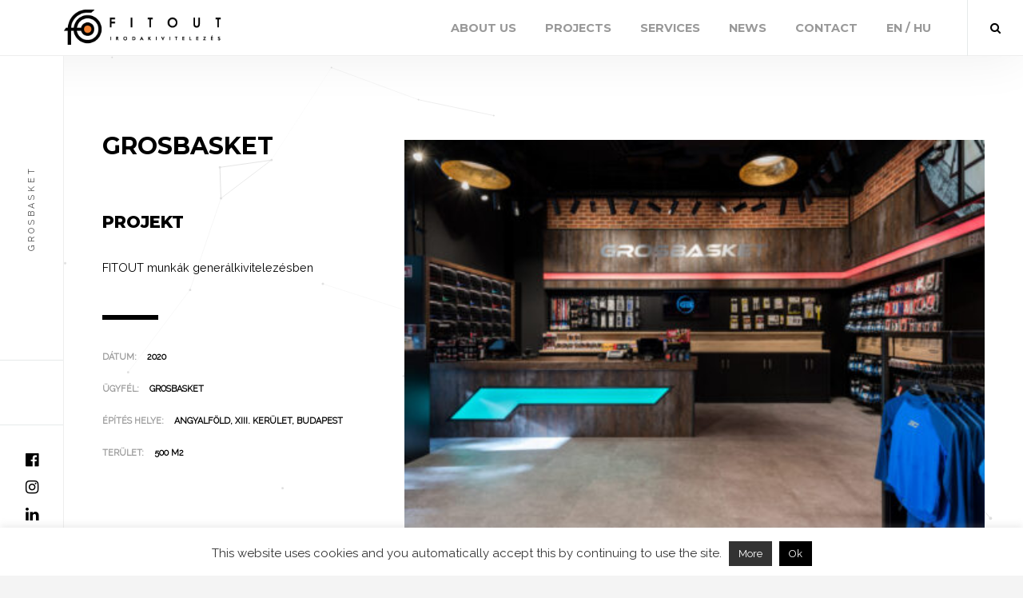

--- FILE ---
content_type: text/html; charset=UTF-8
request_url: https://en.fitout.hu/portfolio/grosbasket/
body_size: 16220
content:
<!DOCTYPE html>
<html lang="hu">
    <head>
        <meta charset="UTF-8"/>
        <link rel="profile" href="http://gmpg.org/xfn/11" />
        <link rel="pingback" href="https://en.fitout.hu/xmlrpc.php" />
        <meta name="viewport" content="width=device-width, initial-scale=1">
        <meta name='robots' content='index, follow, max-image-preview:large, max-snippet:-1, max-video-preview:-1' />

	<!-- This site is optimized with the Yoast SEO plugin v26.6 - https://yoast.com/wordpress/plugins/seo/ -->
	<title>GROSBASKET - Fitout</title>
	<link rel="canonical" href="https://en.fitout.hu/portfolio/grosbasket/" />
	<meta property="og:locale" content="hu_HU" />
	<meta property="og:type" content="article" />
	<meta property="og:title" content="GROSBASKET - Fitout" />
	<meta property="og:url" content="https://en.fitout.hu/portfolio/grosbasket/" />
	<meta property="og:site_name" content="Fitout" />
	<meta property="og:image" content="https://en.fitout.hu/wp-content/uploads/2020/08/Grosbasket-9-scaled-1.jpg" />
	<meta property="og:image:width" content="1280" />
	<meta property="og:image:height" content="854" />
	<meta property="og:image:type" content="image/jpeg" />
	<meta name="twitter:card" content="summary_large_image" />
	<meta name="twitter:label1" content="Becsült olvasási idő" />
	<meta name="twitter:data1" content="1 perc" />
	<script type="application/ld+json" class="yoast-schema-graph">{"@context":"https://schema.org","@graph":[{"@type":"WebPage","@id":"https://en.fitout.hu/portfolio/grosbasket/","url":"https://en.fitout.hu/portfolio/grosbasket/","name":"GROSBASKET - Fitout","isPartOf":{"@id":"https://en.fitout.hu/#website"},"primaryImageOfPage":{"@id":"https://en.fitout.hu/portfolio/grosbasket/#primaryimage"},"image":{"@id":"https://en.fitout.hu/portfolio/grosbasket/#primaryimage"},"thumbnailUrl":"https://en.fitout.hu/wp-content/uploads/2020/08/Grosbasket-9-scaled-1.jpg","datePublished":"2020-08-28T11:23:13+00:00","breadcrumb":{"@id":"https://en.fitout.hu/portfolio/grosbasket/#breadcrumb"},"inLanguage":"hu","potentialAction":[{"@type":"ReadAction","target":["https://en.fitout.hu/portfolio/grosbasket/"]}]},{"@type":"ImageObject","inLanguage":"hu","@id":"https://en.fitout.hu/portfolio/grosbasket/#primaryimage","url":"https://en.fitout.hu/wp-content/uploads/2020/08/Grosbasket-9-scaled-1.jpg","contentUrl":"https://en.fitout.hu/wp-content/uploads/2020/08/Grosbasket-9-scaled-1.jpg","width":1280,"height":854},{"@type":"BreadcrumbList","@id":"https://en.fitout.hu/portfolio/grosbasket/#breadcrumb","itemListElement":[{"@type":"ListItem","position":1,"name":"Kezdőlap","item":"https://en.fitout.hu/"},{"@type":"ListItem","position":2,"name":"Portfolio","item":"https://en.fitout.hu/portfolio/"},{"@type":"ListItem","position":3,"name":"GROSBASKET"}]},{"@type":"WebSite","@id":"https://en.fitout.hu/#website","url":"https://en.fitout.hu/","name":"Fitout","description":"Fitout","publisher":{"@id":"https://en.fitout.hu/#organization"},"potentialAction":[{"@type":"SearchAction","target":{"@type":"EntryPoint","urlTemplate":"https://en.fitout.hu/?s={search_term_string}"},"query-input":{"@type":"PropertyValueSpecification","valueRequired":true,"valueName":"search_term_string"}}],"inLanguage":"hu"},{"@type":"Organization","@id":"https://en.fitout.hu/#organization","name":"Fitout","url":"https://en.fitout.hu/","logo":{"@type":"ImageObject","inLanguage":"hu","@id":"https://en.fitout.hu/#/schema/logo/image/","url":"https://en.fitout.hu/wp-content/uploads/2023/01/1200300.webp","contentUrl":"https://en.fitout.hu/wp-content/uploads/2023/01/1200300.webp","width":1200,"height":300,"caption":"Fitout"},"image":{"@id":"https://en.fitout.hu/#/schema/logo/image/"}}]}</script>
	<!-- / Yoast SEO plugin. -->


<link rel='dns-prefetch' href='//maps.google.com' />
<link rel='dns-prefetch' href='//fonts.googleapis.com' />
<link rel='preconnect' href='https://fonts.gstatic.com' crossorigin />
<link rel="alternate" type="application/rss+xml" title="Fitout &raquo; hírcsatorna" href="https://en.fitout.hu/feed/" />
<link rel="alternate" title="oEmbed (JSON)" type="application/json+oembed" href="https://en.fitout.hu/wp-json/oembed/1.0/embed?url=https%3A%2F%2Fen.fitout.hu%2Fportfolio%2Fgrosbasket%2F" />
<link rel="alternate" title="oEmbed (XML)" type="text/xml+oembed" href="https://en.fitout.hu/wp-json/oembed/1.0/embed?url=https%3A%2F%2Fen.fitout.hu%2Fportfolio%2Fgrosbasket%2F&#038;format=xml" />
<style id='wp-img-auto-sizes-contain-inline-css' type='text/css'>
img:is([sizes=auto i],[sizes^="auto," i]){contain-intrinsic-size:3000px 1500px}
/*# sourceURL=wp-img-auto-sizes-contain-inline-css */
</style>
<style id='wp-emoji-styles-inline-css' type='text/css'>

	img.wp-smiley, img.emoji {
		display: inline !important;
		border: none !important;
		box-shadow: none !important;
		height: 1em !important;
		width: 1em !important;
		margin: 0 0.07em !important;
		vertical-align: -0.1em !important;
		background: none !important;
		padding: 0 !important;
	}
/*# sourceURL=wp-emoji-styles-inline-css */
</style>
<style id='wp-block-library-inline-css' type='text/css'>
:root{--wp-block-synced-color:#7a00df;--wp-block-synced-color--rgb:122,0,223;--wp-bound-block-color:var(--wp-block-synced-color);--wp-editor-canvas-background:#ddd;--wp-admin-theme-color:#007cba;--wp-admin-theme-color--rgb:0,124,186;--wp-admin-theme-color-darker-10:#006ba1;--wp-admin-theme-color-darker-10--rgb:0,107,160.5;--wp-admin-theme-color-darker-20:#005a87;--wp-admin-theme-color-darker-20--rgb:0,90,135;--wp-admin-border-width-focus:2px}@media (min-resolution:192dpi){:root{--wp-admin-border-width-focus:1.5px}}.wp-element-button{cursor:pointer}:root .has-very-light-gray-background-color{background-color:#eee}:root .has-very-dark-gray-background-color{background-color:#313131}:root .has-very-light-gray-color{color:#eee}:root .has-very-dark-gray-color{color:#313131}:root .has-vivid-green-cyan-to-vivid-cyan-blue-gradient-background{background:linear-gradient(135deg,#00d084,#0693e3)}:root .has-purple-crush-gradient-background{background:linear-gradient(135deg,#34e2e4,#4721fb 50%,#ab1dfe)}:root .has-hazy-dawn-gradient-background{background:linear-gradient(135deg,#faaca8,#dad0ec)}:root .has-subdued-olive-gradient-background{background:linear-gradient(135deg,#fafae1,#67a671)}:root .has-atomic-cream-gradient-background{background:linear-gradient(135deg,#fdd79a,#004a59)}:root .has-nightshade-gradient-background{background:linear-gradient(135deg,#330968,#31cdcf)}:root .has-midnight-gradient-background{background:linear-gradient(135deg,#020381,#2874fc)}:root{--wp--preset--font-size--normal:16px;--wp--preset--font-size--huge:42px}.has-regular-font-size{font-size:1em}.has-larger-font-size{font-size:2.625em}.has-normal-font-size{font-size:var(--wp--preset--font-size--normal)}.has-huge-font-size{font-size:var(--wp--preset--font-size--huge)}.has-text-align-center{text-align:center}.has-text-align-left{text-align:left}.has-text-align-right{text-align:right}.has-fit-text{white-space:nowrap!important}#end-resizable-editor-section{display:none}.aligncenter{clear:both}.items-justified-left{justify-content:flex-start}.items-justified-center{justify-content:center}.items-justified-right{justify-content:flex-end}.items-justified-space-between{justify-content:space-between}.screen-reader-text{border:0;clip-path:inset(50%);height:1px;margin:-1px;overflow:hidden;padding:0;position:absolute;width:1px;word-wrap:normal!important}.screen-reader-text:focus{background-color:#ddd;clip-path:none;color:#444;display:block;font-size:1em;height:auto;left:5px;line-height:normal;padding:15px 23px 14px;text-decoration:none;top:5px;width:auto;z-index:100000}html :where(.has-border-color){border-style:solid}html :where([style*=border-top-color]){border-top-style:solid}html :where([style*=border-right-color]){border-right-style:solid}html :where([style*=border-bottom-color]){border-bottom-style:solid}html :where([style*=border-left-color]){border-left-style:solid}html :where([style*=border-width]){border-style:solid}html :where([style*=border-top-width]){border-top-style:solid}html :where([style*=border-right-width]){border-right-style:solid}html :where([style*=border-bottom-width]){border-bottom-style:solid}html :where([style*=border-left-width]){border-left-style:solid}html :where(img[class*=wp-image-]){height:auto;max-width:100%}:where(figure){margin:0 0 1em}html :where(.is-position-sticky){--wp-admin--admin-bar--position-offset:var(--wp-admin--admin-bar--height,0px)}@media screen and (max-width:600px){html :where(.is-position-sticky){--wp-admin--admin-bar--position-offset:0px}}

/*# sourceURL=wp-block-library-inline-css */
</style><style id='global-styles-inline-css' type='text/css'>
:root{--wp--preset--aspect-ratio--square: 1;--wp--preset--aspect-ratio--4-3: 4/3;--wp--preset--aspect-ratio--3-4: 3/4;--wp--preset--aspect-ratio--3-2: 3/2;--wp--preset--aspect-ratio--2-3: 2/3;--wp--preset--aspect-ratio--16-9: 16/9;--wp--preset--aspect-ratio--9-16: 9/16;--wp--preset--color--black: #000000;--wp--preset--color--cyan-bluish-gray: #abb8c3;--wp--preset--color--white: #ffffff;--wp--preset--color--pale-pink: #f78da7;--wp--preset--color--vivid-red: #cf2e2e;--wp--preset--color--luminous-vivid-orange: #ff6900;--wp--preset--color--luminous-vivid-amber: #fcb900;--wp--preset--color--light-green-cyan: #7bdcb5;--wp--preset--color--vivid-green-cyan: #00d084;--wp--preset--color--pale-cyan-blue: #8ed1fc;--wp--preset--color--vivid-cyan-blue: #0693e3;--wp--preset--color--vivid-purple: #9b51e0;--wp--preset--gradient--vivid-cyan-blue-to-vivid-purple: linear-gradient(135deg,rgb(6,147,227) 0%,rgb(155,81,224) 100%);--wp--preset--gradient--light-green-cyan-to-vivid-green-cyan: linear-gradient(135deg,rgb(122,220,180) 0%,rgb(0,208,130) 100%);--wp--preset--gradient--luminous-vivid-amber-to-luminous-vivid-orange: linear-gradient(135deg,rgb(252,185,0) 0%,rgb(255,105,0) 100%);--wp--preset--gradient--luminous-vivid-orange-to-vivid-red: linear-gradient(135deg,rgb(255,105,0) 0%,rgb(207,46,46) 100%);--wp--preset--gradient--very-light-gray-to-cyan-bluish-gray: linear-gradient(135deg,rgb(238,238,238) 0%,rgb(169,184,195) 100%);--wp--preset--gradient--cool-to-warm-spectrum: linear-gradient(135deg,rgb(74,234,220) 0%,rgb(151,120,209) 20%,rgb(207,42,186) 40%,rgb(238,44,130) 60%,rgb(251,105,98) 80%,rgb(254,248,76) 100%);--wp--preset--gradient--blush-light-purple: linear-gradient(135deg,rgb(255,206,236) 0%,rgb(152,150,240) 100%);--wp--preset--gradient--blush-bordeaux: linear-gradient(135deg,rgb(254,205,165) 0%,rgb(254,45,45) 50%,rgb(107,0,62) 100%);--wp--preset--gradient--luminous-dusk: linear-gradient(135deg,rgb(255,203,112) 0%,rgb(199,81,192) 50%,rgb(65,88,208) 100%);--wp--preset--gradient--pale-ocean: linear-gradient(135deg,rgb(255,245,203) 0%,rgb(182,227,212) 50%,rgb(51,167,181) 100%);--wp--preset--gradient--electric-grass: linear-gradient(135deg,rgb(202,248,128) 0%,rgb(113,206,126) 100%);--wp--preset--gradient--midnight: linear-gradient(135deg,rgb(2,3,129) 0%,rgb(40,116,252) 100%);--wp--preset--font-size--small: 13px;--wp--preset--font-size--medium: 20px;--wp--preset--font-size--large: 36px;--wp--preset--font-size--x-large: 42px;--wp--preset--spacing--20: 0.44rem;--wp--preset--spacing--30: 0.67rem;--wp--preset--spacing--40: 1rem;--wp--preset--spacing--50: 1.5rem;--wp--preset--spacing--60: 2.25rem;--wp--preset--spacing--70: 3.38rem;--wp--preset--spacing--80: 5.06rem;--wp--preset--shadow--natural: 6px 6px 9px rgba(0, 0, 0, 0.2);--wp--preset--shadow--deep: 12px 12px 50px rgba(0, 0, 0, 0.4);--wp--preset--shadow--sharp: 6px 6px 0px rgba(0, 0, 0, 0.2);--wp--preset--shadow--outlined: 6px 6px 0px -3px rgb(255, 255, 255), 6px 6px rgb(0, 0, 0);--wp--preset--shadow--crisp: 6px 6px 0px rgb(0, 0, 0);}:where(.is-layout-flex){gap: 0.5em;}:where(.is-layout-grid){gap: 0.5em;}body .is-layout-flex{display: flex;}.is-layout-flex{flex-wrap: wrap;align-items: center;}.is-layout-flex > :is(*, div){margin: 0;}body .is-layout-grid{display: grid;}.is-layout-grid > :is(*, div){margin: 0;}:where(.wp-block-columns.is-layout-flex){gap: 2em;}:where(.wp-block-columns.is-layout-grid){gap: 2em;}:where(.wp-block-post-template.is-layout-flex){gap: 1.25em;}:where(.wp-block-post-template.is-layout-grid){gap: 1.25em;}.has-black-color{color: var(--wp--preset--color--black) !important;}.has-cyan-bluish-gray-color{color: var(--wp--preset--color--cyan-bluish-gray) !important;}.has-white-color{color: var(--wp--preset--color--white) !important;}.has-pale-pink-color{color: var(--wp--preset--color--pale-pink) !important;}.has-vivid-red-color{color: var(--wp--preset--color--vivid-red) !important;}.has-luminous-vivid-orange-color{color: var(--wp--preset--color--luminous-vivid-orange) !important;}.has-luminous-vivid-amber-color{color: var(--wp--preset--color--luminous-vivid-amber) !important;}.has-light-green-cyan-color{color: var(--wp--preset--color--light-green-cyan) !important;}.has-vivid-green-cyan-color{color: var(--wp--preset--color--vivid-green-cyan) !important;}.has-pale-cyan-blue-color{color: var(--wp--preset--color--pale-cyan-blue) !important;}.has-vivid-cyan-blue-color{color: var(--wp--preset--color--vivid-cyan-blue) !important;}.has-vivid-purple-color{color: var(--wp--preset--color--vivid-purple) !important;}.has-black-background-color{background-color: var(--wp--preset--color--black) !important;}.has-cyan-bluish-gray-background-color{background-color: var(--wp--preset--color--cyan-bluish-gray) !important;}.has-white-background-color{background-color: var(--wp--preset--color--white) !important;}.has-pale-pink-background-color{background-color: var(--wp--preset--color--pale-pink) !important;}.has-vivid-red-background-color{background-color: var(--wp--preset--color--vivid-red) !important;}.has-luminous-vivid-orange-background-color{background-color: var(--wp--preset--color--luminous-vivid-orange) !important;}.has-luminous-vivid-amber-background-color{background-color: var(--wp--preset--color--luminous-vivid-amber) !important;}.has-light-green-cyan-background-color{background-color: var(--wp--preset--color--light-green-cyan) !important;}.has-vivid-green-cyan-background-color{background-color: var(--wp--preset--color--vivid-green-cyan) !important;}.has-pale-cyan-blue-background-color{background-color: var(--wp--preset--color--pale-cyan-blue) !important;}.has-vivid-cyan-blue-background-color{background-color: var(--wp--preset--color--vivid-cyan-blue) !important;}.has-vivid-purple-background-color{background-color: var(--wp--preset--color--vivid-purple) !important;}.has-black-border-color{border-color: var(--wp--preset--color--black) !important;}.has-cyan-bluish-gray-border-color{border-color: var(--wp--preset--color--cyan-bluish-gray) !important;}.has-white-border-color{border-color: var(--wp--preset--color--white) !important;}.has-pale-pink-border-color{border-color: var(--wp--preset--color--pale-pink) !important;}.has-vivid-red-border-color{border-color: var(--wp--preset--color--vivid-red) !important;}.has-luminous-vivid-orange-border-color{border-color: var(--wp--preset--color--luminous-vivid-orange) !important;}.has-luminous-vivid-amber-border-color{border-color: var(--wp--preset--color--luminous-vivid-amber) !important;}.has-light-green-cyan-border-color{border-color: var(--wp--preset--color--light-green-cyan) !important;}.has-vivid-green-cyan-border-color{border-color: var(--wp--preset--color--vivid-green-cyan) !important;}.has-pale-cyan-blue-border-color{border-color: var(--wp--preset--color--pale-cyan-blue) !important;}.has-vivid-cyan-blue-border-color{border-color: var(--wp--preset--color--vivid-cyan-blue) !important;}.has-vivid-purple-border-color{border-color: var(--wp--preset--color--vivid-purple) !important;}.has-vivid-cyan-blue-to-vivid-purple-gradient-background{background: var(--wp--preset--gradient--vivid-cyan-blue-to-vivid-purple) !important;}.has-light-green-cyan-to-vivid-green-cyan-gradient-background{background: var(--wp--preset--gradient--light-green-cyan-to-vivid-green-cyan) !important;}.has-luminous-vivid-amber-to-luminous-vivid-orange-gradient-background{background: var(--wp--preset--gradient--luminous-vivid-amber-to-luminous-vivid-orange) !important;}.has-luminous-vivid-orange-to-vivid-red-gradient-background{background: var(--wp--preset--gradient--luminous-vivid-orange-to-vivid-red) !important;}.has-very-light-gray-to-cyan-bluish-gray-gradient-background{background: var(--wp--preset--gradient--very-light-gray-to-cyan-bluish-gray) !important;}.has-cool-to-warm-spectrum-gradient-background{background: var(--wp--preset--gradient--cool-to-warm-spectrum) !important;}.has-blush-light-purple-gradient-background{background: var(--wp--preset--gradient--blush-light-purple) !important;}.has-blush-bordeaux-gradient-background{background: var(--wp--preset--gradient--blush-bordeaux) !important;}.has-luminous-dusk-gradient-background{background: var(--wp--preset--gradient--luminous-dusk) !important;}.has-pale-ocean-gradient-background{background: var(--wp--preset--gradient--pale-ocean) !important;}.has-electric-grass-gradient-background{background: var(--wp--preset--gradient--electric-grass) !important;}.has-midnight-gradient-background{background: var(--wp--preset--gradient--midnight) !important;}.has-small-font-size{font-size: var(--wp--preset--font-size--small) !important;}.has-medium-font-size{font-size: var(--wp--preset--font-size--medium) !important;}.has-large-font-size{font-size: var(--wp--preset--font-size--large) !important;}.has-x-large-font-size{font-size: var(--wp--preset--font-size--x-large) !important;}
/*# sourceURL=global-styles-inline-css */
</style>

<style id='classic-theme-styles-inline-css' type='text/css'>
/*! This file is auto-generated */
.wp-block-button__link{color:#fff;background-color:#32373c;border-radius:9999px;box-shadow:none;text-decoration:none;padding:calc(.667em + 2px) calc(1.333em + 2px);font-size:1.125em}.wp-block-file__button{background:#32373c;color:#fff;text-decoration:none}
/*# sourceURL=/wp-includes/css/classic-themes.min.css */
</style>
<link rel='stylesheet' id='balkon-add-ons-css' href='https://en.fitout.hu/wp-content/plugins/balkon-add-ons/assets/css/balkon-add-ons.min.css?ver=6.9' type='text/css' media='all' />
<link rel='stylesheet' id='contact-form-7-css' href='https://en.fitout.hu/wp-content/plugins/contact-form-7/includes/css/styles.css?ver=6.1.4' type='text/css' media='all' />
<link rel='stylesheet' id='cookie-law-info-css' href='https://en.fitout.hu/wp-content/plugins/cookie-law-info/legacy/public/css/cookie-law-info-public.css?ver=3.3.8' type='text/css' media='all' />
<link rel='stylesheet' id='cookie-law-info-gdpr-css' href='https://en.fitout.hu/wp-content/plugins/cookie-law-info/legacy/public/css/cookie-law-info-gdpr.css?ver=3.3.8' type='text/css' media='all' />
<link rel='stylesheet' id='inf-font-awesome-css' href='https://en.fitout.hu/wp-content/plugins/post-slider-and-carousel/assets/css/font-awesome.min.css?ver=3.5.3' type='text/css' media='all' />
<link rel='stylesheet' id='owl-carousel-css' href='https://en.fitout.hu/wp-content/plugins/post-slider-and-carousel/assets/css/owl.carousel.min.css?ver=3.5.3' type='text/css' media='all' />
<link rel='stylesheet' id='psacp-public-style-css' href='https://en.fitout.hu/wp-content/plugins/post-slider-and-carousel/assets/css/psacp-public.min.css?ver=3.5.3' type='text/css' media='all' />
<style id='wpxpo-global-style-inline-css' type='text/css'>
:root {
			--preset-color1: #037fff;
			--preset-color2: #026fe0;
			--preset-color3: #071323;
			--preset-color4: #132133;
			--preset-color5: #34495e;
			--preset-color6: #787676;
			--preset-color7: #f0f2f3;
			--preset-color8: #f8f9fa;
			--preset-color9: #ffffff;
		}{}
/*# sourceURL=wpxpo-global-style-inline-css */
</style>
<style id='ultp-preset-colors-style-inline-css' type='text/css'>
:root { --postx_preset_Base_1_color: #f4f4ff; --postx_preset_Base_2_color: #dddff8; --postx_preset_Base_3_color: #B4B4D6; --postx_preset_Primary_color: #3323f0; --postx_preset_Secondary_color: #4a5fff; --postx_preset_Tertiary_color: #FFFFFF; --postx_preset_Contrast_3_color: #545472; --postx_preset_Contrast_2_color: #262657; --postx_preset_Contrast_1_color: #10102e; --postx_preset_Over_Primary_color: #ffffff;  }
/*# sourceURL=ultp-preset-colors-style-inline-css */
</style>
<style id='ultp-preset-gradient-style-inline-css' type='text/css'>
:root { --postx_preset_Primary_to_Secondary_to_Right_gradient: linear-gradient(90deg, var(--postx_preset_Primary_color) 0%, var(--postx_preset_Secondary_color) 100%); --postx_preset_Primary_to_Secondary_to_Bottom_gradient: linear-gradient(180deg, var(--postx_preset_Primary_color) 0%, var(--postx_preset_Secondary_color) 100%); --postx_preset_Secondary_to_Primary_to_Right_gradient: linear-gradient(90deg, var(--postx_preset_Secondary_color) 0%, var(--postx_preset_Primary_color) 100%); --postx_preset_Secondary_to_Primary_to_Bottom_gradient: linear-gradient(180deg, var(--postx_preset_Secondary_color) 0%, var(--postx_preset_Primary_color) 100%); --postx_preset_Cold_Evening_gradient: linear-gradient(0deg, rgb(12, 52, 131) 0%, rgb(162, 182, 223) 100%, rgb(107, 140, 206) 100%, rgb(162, 182, 223) 100%); --postx_preset_Purple_Division_gradient: linear-gradient(0deg, rgb(112, 40, 228) 0%, rgb(229, 178, 202) 100%); --postx_preset_Over_Sun_gradient: linear-gradient(60deg, rgb(171, 236, 214) 0%, rgb(251, 237, 150) 100%); --postx_preset_Morning_Salad_gradient: linear-gradient(-255deg, rgb(183, 248, 219) 0%, rgb(80, 167, 194) 100%); --postx_preset_Fabled_Sunset_gradient: linear-gradient(-270deg, rgb(35, 21, 87) 0%, rgb(68, 16, 122) 29%, rgb(255, 19, 97) 67%, rgb(255, 248, 0) 100%);  }
/*# sourceURL=ultp-preset-gradient-style-inline-css */
</style>
<style id='ultp-preset-typo-style-inline-css' type='text/css'>
:root { --postx_preset_Heading_typo_font_family: Helvetica; --postx_preset_Heading_typo_font_family_type: sans-serif; --postx_preset_Heading_typo_font_weight: 600; --postx_preset_Heading_typo_text_transform: capitalize; --postx_preset_Body_and_Others_typo_font_family: Helvetica; --postx_preset_Body_and_Others_typo_font_family_type: sans-serif; --postx_preset_Body_and_Others_typo_font_weight: 400; --postx_preset_Body_and_Others_typo_text_transform: lowercase; --postx_preset_body_typo_font_size_lg: 16px; --postx_preset_paragraph_1_typo_font_size_lg: 12px; --postx_preset_paragraph_2_typo_font_size_lg: 12px; --postx_preset_paragraph_3_typo_font_size_lg: 12px; --postx_preset_heading_h1_typo_font_size_lg: 42px; --postx_preset_heading_h2_typo_font_size_lg: 36px; --postx_preset_heading_h3_typo_font_size_lg: 30px; --postx_preset_heading_h4_typo_font_size_lg: 24px; --postx_preset_heading_h5_typo_font_size_lg: 20px; --postx_preset_heading_h6_typo_font_size_lg: 16px; }
/*# sourceURL=ultp-preset-typo-style-inline-css */
</style>
<link rel='stylesheet' id='google-fonts-css' href='https://fonts.googleapis.com/css?family=Montserrat%3A400%2C400i%2C500%2C500i%2C600%2C700%2C800%2C900%7CPoppins%3A400%2C600%2C700%7CQuestrial&#038;subset=devanagari%2Clatin-ext%2Cvietnamese' type='text/css' media='all' />
<link rel='stylesheet' id='balkon-plugins-css' href='https://en.fitout.hu/wp-content/themes/balkon/css/plugins.css' type='text/css' media='all' />
<link rel='stylesheet' id='balkon-style-css' href='https://en.fitout.hu/wp-content/themes/balkon/style.css' type='text/css' media='all' />
<link rel='stylesheet' id='balkon-child-style-css' href='https://en.fitout.hu/wp-content/themes/balkon-child/style.css?ver=1.0' type='text/css' media='all' />
<link rel='stylesheet' id='balkon-custom-css' href='https://en.fitout.hu/wp-content/themes/balkon-child/css/custom.css' type='text/css' media='all' />
<link rel='stylesheet' id='js_composer_front-css' href='https://en.fitout.hu/wp-content/plugins/js_composer/assets/css/js_composer.min.css?ver=6.5.0' type='text/css' media='all' />
<link rel="preload" as="style" href="https://fonts.googleapis.com/css?family=Raleway%7CMontserrat&#038;subset=latin-ext&#038;display=swap&#038;ver=1726158821" /><link rel="stylesheet" href="https://fonts.googleapis.com/css?family=Raleway%7CMontserrat&#038;subset=latin-ext&#038;display=swap&#038;ver=1726158821" media="print" onload="this.media='all'"><noscript><link rel="stylesheet" href="https://fonts.googleapis.com/css?family=Raleway%7CMontserrat&#038;subset=latin-ext&#038;display=swap&#038;ver=1726158821" /></noscript><script type="text/javascript" src="https://en.fitout.hu/wp-includes/js/jquery/jquery.min.js?ver=3.7.1" id="jquery-core-js"></script>
<script type="text/javascript" src="https://en.fitout.hu/wp-includes/js/jquery/jquery-migrate.min.js?ver=3.4.1" id="jquery-migrate-js"></script>
<script type="text/javascript" id="cookie-law-info-js-extra">
/* <![CDATA[ */
var Cli_Data = {"nn_cookie_ids":[],"cookielist":[],"non_necessary_cookies":[],"ccpaEnabled":"","ccpaRegionBased":"","ccpaBarEnabled":"","strictlyEnabled":["necessary","obligatoire"],"ccpaType":"gdpr","js_blocking":"1","custom_integration":"","triggerDomRefresh":"","secure_cookies":""};
var cli_cookiebar_settings = {"animate_speed_hide":"500","animate_speed_show":"500","background":"#FFF","border":"#b1a6a6c2","border_on":"","button_1_button_colour":"#000000","button_1_button_hover":"#000000","button_1_link_colour":"#fff","button_1_as_button":"1","button_1_new_win":"","button_2_button_colour":"#333","button_2_button_hover":"#292929","button_2_link_colour":"#ffffff","button_2_as_button":"1","button_2_hidebar":"","button_3_button_colour":"#3566bb","button_3_button_hover":"#2a5296","button_3_link_colour":"#fff","button_3_as_button":"1","button_3_new_win":"","button_4_button_colour":"#000","button_4_button_hover":"#000000","button_4_link_colour":"#333333","button_4_as_button":"","button_7_button_colour":"#61a229","button_7_button_hover":"#4e8221","button_7_link_colour":"#fff","button_7_as_button":"1","button_7_new_win":"","font_family":"inherit","header_fix":"","notify_animate_hide":"1","notify_animate_show":"","notify_div_id":"#cookie-law-info-bar","notify_position_horizontal":"right","notify_position_vertical":"bottom","scroll_close":"","scroll_close_reload":"","accept_close_reload":"","reject_close_reload":"","showagain_tab":"","showagain_background":"#fff","showagain_border":"#000","showagain_div_id":"#cookie-law-info-again","showagain_x_position":"100px","text":"#333333","show_once_yn":"","show_once":"10000","logging_on":"","as_popup":"","popup_overlay":"1","bar_heading_text":"","cookie_bar_as":"banner","popup_showagain_position":"bottom-right","widget_position":"left"};
var log_object = {"ajax_url":"https://en.fitout.hu/wp-admin/admin-ajax.php"};
//# sourceURL=cookie-law-info-js-extra
/* ]]> */
</script>
<script type="text/javascript" src="https://en.fitout.hu/wp-content/plugins/cookie-law-info/legacy/public/js/cookie-law-info-public.js?ver=3.3.8" id="cookie-law-info-js"></script>
<script type="text/javascript" id="snazzymaps-js-js-extra">
/* <![CDATA[ */
var SnazzyDataForSnazzyMaps = [];
SnazzyDataForSnazzyMaps={"id":15,"name":"Subtle Grayscale","description":"A nice, simple grayscale version of the map with color extremes that are never too harsh on the eyes. Originally created for http:\/\/barvinssurvins.fr\/situer.","url":"https:\/\/snazzymaps.com\/style\/15\/subtle-grayscale","imageUrl":"https:\/\/snazzy-maps-cdn.azureedge.net\/assets\/15-subtle-grayscale.png?v=20170626083535","json":"[{\"featureType\":\"administrative\",\"elementType\":\"all\",\"stylers\":[{\"saturation\":\"-100\"}]},{\"featureType\":\"administrative.province\",\"elementType\":\"all\",\"stylers\":[{\"visibility\":\"off\"}]},{\"featureType\":\"landscape\",\"elementType\":\"all\",\"stylers\":[{\"saturation\":-100},{\"lightness\":65},{\"visibility\":\"on\"}]},{\"featureType\":\"poi\",\"elementType\":\"all\",\"stylers\":[{\"saturation\":-100},{\"lightness\":\"50\"},{\"visibility\":\"simplified\"}]},{\"featureType\":\"road\",\"elementType\":\"all\",\"stylers\":[{\"saturation\":\"-100\"}]},{\"featureType\":\"road.highway\",\"elementType\":\"all\",\"stylers\":[{\"visibility\":\"simplified\"}]},{\"featureType\":\"road.arterial\",\"elementType\":\"all\",\"stylers\":[{\"lightness\":\"30\"}]},{\"featureType\":\"road.local\",\"elementType\":\"all\",\"stylers\":[{\"lightness\":\"40\"}]},{\"featureType\":\"transit\",\"elementType\":\"all\",\"stylers\":[{\"saturation\":-100},{\"visibility\":\"simplified\"}]},{\"featureType\":\"water\",\"elementType\":\"geometry\",\"stylers\":[{\"hue\":\"#ffff00\"},{\"lightness\":-25},{\"saturation\":-97}]},{\"featureType\":\"water\",\"elementType\":\"labels\",\"stylers\":[{\"lightness\":-25},{\"saturation\":-100}]}]","views":863984,"favorites":2172,"createdBy":{"name":"Paulo Avila","url":null},"createdOn":"2013-10-30T16:37:24.593","tags":["greyscale","light"],"colors":["gray","white"]};
//# sourceURL=snazzymaps-js-js-extra
/* ]]> */
</script>
<script type="text/javascript" src="https://en.fitout.hu/wp-content/plugins/snazzy-maps/snazzymaps.js?ver=1.5.0" id="snazzymaps-js-js"></script>
<link rel="https://api.w.org/" href="https://en.fitout.hu/wp-json/" /><link rel="EditURI" type="application/rsd+xml" title="RSD" href="https://en.fitout.hu/xmlrpc.php?rsd" />
<meta name="generator" content="WordPress 6.9" />
<link rel='shortlink' href='https://en.fitout.hu/?p=4286' />
<meta name="generator" content="Redux 4.5.9" />
		<!-- GA Google Analytics @ https://m0n.co/ga -->
		<script async src="https://www.googletagmanager.com/gtag/js?id=G-0FRT6XLR0E"></script>
		<script>
			window.dataLayer = window.dataLayer || [];
			function gtag(){dataLayer.push(arguments);}
			gtag('js', new Date());
			gtag('config', 'G-0FRT6XLR0E');
		</script>

	<meta name="generator" content="Powered by WPBakery Page Builder - drag and drop page builder for WordPress."/>
<link rel="icon" href="https://en.fitout.hu/wp-content/uploads/2023/01/20-FITOUT-logo-center-3c-pos-150x150.jpg" sizes="32x32" />
<link rel="icon" href="https://en.fitout.hu/wp-content/uploads/2023/01/20-FITOUT-logo-center-3c-pos-300x300.jpg" sizes="192x192" />
<link rel="apple-touch-icon" href="https://en.fitout.hu/wp-content/uploads/2023/01/20-FITOUT-logo-center-3c-pos-300x300.jpg" />
<meta name="msapplication-TileImage" content="https://en.fitout.hu/wp-content/uploads/2023/01/20-FITOUT-logo-center-3c-pos-300x300.jpg" />
		<style type="text/css" id="wp-custom-css">
			/* logo svg fix */
.balkon-logo {
shape-rendering:geometricPrecision;
}

.logo-holder {
    padding-top: 12px;
}


.logo-holder img {
    height: 44px !important;
}


header.main-header {
    font-size: 1.2rem;
}

.nav-holder nav li a {
    padding: 7px 15px;
}


@media only screen and (max-width: 600px)
{

	header.main-header {
    padding: 0 0 0 15px;
}

.logo-holder img {
    height: 30px !important;
}
	
.logo-holder {
    padding-top: 18px;
}	
}

@media only screen and (max-width: 1064px) {
.nav-holder {
    height: 300px;
}
}

.head-sec-title, section.header-section h2 {
    font-size: 2.9rem;
}

section.header-section p {
    max-width: 200px;
}

#main-theme {
    font-size: 1.2rem;
}


.footer-social {
    font-size: 1.6rem;
}

	
.footer-widget img {
    width: 180px !important;
}


.parallax-item img {
    opacity: 1;
}

/* custom color fix */
/*
 #subscribe-button, .subcribe-form .subscribe-button, .to-top, .fixed-filter-wrap .count-folio {
    background-color: #292929; 
}

.fs-gallery-wrap .gallery-popup {
    background: #fff;
}
*/

/* hero p fix */
/*
.hero-item p {
    max-width: 650px !important;
}
*/

/* services quick link fix */

.sroll-nav-container {
    width: 90px;
}


.serv-item .bold-title {
font-size: 1.4rem !important;
}



/* portfolio client logo */

.client-logo  {
    width: 100px !important;
	  height: 100px !important;
    text-align: left !important;
    position: absolute !important;
    top: -120px !important;
	  left: 20px !important;
	  transition-duration: 1s;
	  background-color: #fff;
	  padding: 5px;
    -webkit-transition: all 2000ms cubic-bezier(0.19, 1, 0.22, 1) 0ms;
    transition: all 2000ms cubic-bezier(0.19, 1, 0.22, 1) 0ms;


}

.footer-widget a {
    color: #f5821f;
}

.footer-widget a {
  font-size: 0.85rem;
	text-transform:uppercase;
}

#recent-posts-2 li {
padding: 10px 0px 10px 0px;
}

.parallax-text h3 a {
    z-index: 10;
    background: #fff;
    padding: 10px;
}

.parallax-text h3:after {
    background:none !important;
}

/* főoldal */
.parallax-header ul li a {
    background: #292929;
    color: #fff;
    z-index: 20;
    cursor: pointer;
    padding: 10px;
}


@media only screen and (max-width: 768px) {
.parallax-text h3 {
    line-height: 1.2;
  	padding: 10px;
}
.parallax-text h3 a {
	padding: 0px !important;
}
}

/* header mod */



section.parallax-section {
    padding: 50px 0;
}

section.parallax-section .overlay.op1 {
    opacity: 0;
}

section.header-section .overlay {
    opacity: 0;
}

section.header-section:before {
    background: #292929;
}

@media only screen and (max-width: 768px) {
.bold-filter {
    margin-top: 50px;
}
}


.force-container {
    max-width: 1224px;
    margin: 0 auto;
    position: relative;
}

/* blog title fix */

.single-post-title span {
    line-height: 42px;
}

/* blog link color */

.blog-text a {
    color: #f5821f !important;
}

		</style>
		<style id="balkon_options-dynamic-css" title="dynamic-css" class="redux-options-output">body{font-family:Raleway;font-weight:normal;}a{font-family:Raleway;font-weight:normal;}a:hover{font-family:Raleway;font-weight:normal;}p{font-family:Raleway;font-weight:normal;}h1, h2, h3, h4, h5, h6{font-family:Raleway;font-weight:normal;}.bold-title,.nav-holder nav li a,.header-info ul li,.sb-menu-footer,.fixed-search form input,.dublicated-text,.policy-box  p,.footer-header  span,.subcribe-form  .subscribe-title,.balkon_mailchimp-form button,.balkon_mailchimp-form button,.hero-item h3,.head-sec-title,
.section-title h2,.sroll-nav-wrap .scroll-nav li a span,.creat-list li span ,.num,.inline-fact h6 ,
.inline-facts h6 ,.team-info h3,.resume-item .resume-title,
.custom-inner h4,.resume-item ul li,
.custom-inner ul li ,.serv-item .bold-title,.serv-price-wrap  span ,.serv-wrap ul  li a,.skills-description,.order-item h3,.grid-item h3,.bold-filter .filter-button,
.round-counter div,.fixed-filter-wrap h3 ,.pr-title,.pr-subtitle,.pr-subtitle span.let-num,.content-nav li span,
.content-nav li a,.pagination-blog span,
.pagination-blog a,.cur-page,.fs-gallery-wrap .swiper-pagination-bullet,.show-info span,.tooltip-info h5,.pr-tags span,.parallax-text h3,.parallax-header span,.promo-video-text,.small-sec-title h3,.contact-details h4  span,.wpcf7-submit,
#submit , .form-submit button,.error_message,#success_page h3,.testilider .swiper-pagination,.testi-item h3,.widget-title  span,.search-submit,.notfound-title,.error-wrap .error-text,
.error-wrap h2,.landing-wrapper .logo-text h2,.landing-wrapper .demo-links-wrap a,.landing-wrapper .demo-list h3,.landing-wrapper .demo-links-header{font-family:Montserrat;font-style:normal;}blockquote p,.comment-meta, .comment-meta a,.cat-list li{font-family:Montserrat;font-weight:normal;font-style:normal;}</style><style type="text/css" data-type="vc_shortcodes-custom-css">.vc_custom_1598613785010{margin-bottom: 30px !important;}</style><noscript><style> .wpb_animate_when_almost_visible { opacity: 1; }</style></noscript>    <link rel='stylesheet' id='redux-custom-fonts-css' href='//en.fitout.hu/wp-content/uploads/redux/custom-fonts/fonts.css?ver=1674635224' type='text/css' media='all' />
</head>
    <body class="wp-singular portfolio-template-default single single-portfolio postid-4286 wp-custom-logo wp-theme-balkon wp-child-theme-balkon-child postx-page body-balkon balkon-body-classes group-blog wpb-js-composer js-comp-ver-6.5.0 vc_responsive">
                <div id="main-theme" class="is-hide-loader">
        
                    <header class="main-header balkon-header">
                <!-- logo -->
               <a class="logo-holder" href="https://en.fitout.hu/">
                                        <img src="https://en.fitout.hu/wp-content/uploads/2019/04/fitout_logo_269x60.png" 
                                                             class="balkon-logo" alt="Fitout" />
                                                                            </a> 
                      
                   
                <div class="show-search show-fixed-search vissearch"><i class="fa fa-search"></i></div>
                                
                                <div class="nav-button-wrap">
                    <div class="nav-button vis-main-menu"><span></span><span></span><span></span></div>
                </div>
                <div class="nav-holder">
                       <nav
        >
        <ul id="menu-main-menu-english" class="balkon_main-nav"><li id="menu-item-6621" class="menu-item menu-item-type-post_type menu-item-object-page menu-item-6621"><a href="https://en.fitout.hu/about-us/">ABOUT US</a></li>
<li id="menu-item-6938" class="menu-item menu-item-type-post_type menu-item-object-page menu-item-6938"><a href="https://en.fitout.hu/projects/">Projects</a></li>
<li id="menu-item-6626" class="menu-item menu-item-type-post_type menu-item-object-page menu-item-has-children menu-item-6626"><a href="https://en.fitout.hu/services/">SERVICES</a>
<ul class="sub-menu">
	<li id="menu-item-6296" class="menu-item menu-item-type-custom menu-item-object-custom menu-item-6296"><a href="https://en.fitout.hu/services/">Fitout</a></li>
	<li id="menu-item-6279" class="menu-item menu-item-type-custom menu-item-object-custom menu-item-6279"><a href="https://en.work-up.hu/services/">WorkUp</a></li>
</ul>
</li>
<li id="menu-item-6678" class="menu-item menu-item-type-post_type menu-item-object-page menu-item-has-children menu-item-6678"><a href="https://en.fitout.hu/news/">NEWS</a>
<ul class="sub-menu">
	<li id="menu-item-6774" class="menu-item menu-item-type-post_type menu-item-object-page menu-item-6774"><a href="https://en.fitout.hu/media/">Media</a></li>
	<li id="menu-item-7045" class="menu-item menu-item-type-custom menu-item-object-custom menu-item-7045"><a target="_blank" href="https://en.fitout.hu/wp-content/uploads/2024/10/FITOUT_-ESG_20241008.pdf">ESG</a></li>
	<li id="menu-item-6775" class="menu-item menu-item-type-post_type menu-item-object-page menu-item-6775"><a href="https://en.fitout.hu/awards/">Awards</a></li>
	<li id="menu-item-6773" class="menu-item menu-item-type-post_type menu-item-object-page menu-item-6773"><a href="https://en.fitout.hu/social-responsibility/">Social Responsibility</a></li>
</ul>
</li>
<li id="menu-item-5347" class="ajax menu-item menu-item-type-post_type menu-item-object-page menu-item-5347"><a href="https://en.fitout.hu/contact/" class="ajax">Contact</a></li>
<li id="menu-item-5873" class="menu-item menu-item-type-custom menu-item-object-custom menu-item-5873"><a href="https://fitout.hu">EN / HU</a></li>
</ul>    </nav>
                </div>
                            </header>
            
                   

                    <!--=============== wrapper ===============-->  
            <div id="wrapper">
                <div class="content-holder" id="balkon-content-wrapper">

                                        






    <section id='sec2' class='balkon_sec balkon_page_sec white-color-bg'>
    <div class="container">
            <div class="row">
            <div class="wpb_column vc_column_container vc_col-sm-12 vc_col-md-4"><div class="vc_column-inner"><div class="wpb_wrapper"><div class="balkon-folio-title-wrap">
    <h3 class="bold-title">GROSBASKET</h3>
</div><div class="balkon-folio-content-wrap">
	<div class="det-info">
		<h3 class="pr-subtitle">Projekt</h3>
<p class="no-rep">FITOUT munkák generálkivitelezésben</p>
	</div>
    
</div><div class="balkon-folio-details-wrap">
	<div class="det-info">
		<div class="clearfix"></div>
<span class="bold-separator"></span>
<ul class="pr-list">
    <li><span>Dátum: </span>2020</li>
    <li><span>Ügyfél: </span> GROSBASKET </li>
    <li><span>Építés helye: </span> ANGYALFÖLD, XIII. KERÜLET, BUDAPEST </li>
    <li><span>Terület: </span> 500 m2</li>
</ul>
<span class="dec-border fl-wrap"></span>	</div>
    
</div></div></div></div><div class="wpb_column vc_column_container vc_col-sm-12 vc_col-md-8"><div class="vc_column-inner"><div class="wpb_wrapper">    <div class="balkon_images_gallery_wrap vc_custom_1598613785010">
                
        <div class="gallery-items one-columns ver-medium-pad hid-por-info lightgallery" data-looped="1" 
                 data-lm-request="https://en.fitout.hu/wp-admin/admin-ajax.php"
         data-lm-nonce="601f726243"
         data-lm-settings="{&quot;images&quot;:&quot;4289,4291,4293,4295,4297,4299,4301,4303,4305,4307,4309,4311,4313,4315,4317,4319&quot;,&quot;loaded&quot;:&quot;10&quot;,&quot;action&quot;:&quot;balkon_lm_gal&quot;,&quot;lmore_items&quot;:&quot;3&quot;,&quot;show_img_title&quot;:&quot;no&quot;,&quot;show_img_desc&quot;:&quot;no&quot;}"
        >
            <div class="grid-sizer"></div>
                        <div class="gallery-item ">
                <div class="grid-item-holder">
                    <div class="box-item">
                        <img fetchpriority="high" decoding="async" width="457" height="305" src="https://en.fitout.hu/wp-content/uploads/2020/08/Grosbasket-9-scaled-1-457x305.jpg" class="attachment-balkon_gallery_thumb size-balkon_gallery_thumb" alt="" srcset="https://en.fitout.hu/wp-content/uploads/2020/08/Grosbasket-9-scaled-1-457x305.jpg 457w, https://en.fitout.hu/wp-content/uploads/2020/08/Grosbasket-9-scaled-1-300x200.jpg 300w, https://en.fitout.hu/wp-content/uploads/2020/08/Grosbasket-9-scaled-1-1024x683.jpg 1024w, https://en.fitout.hu/wp-content/uploads/2020/08/Grosbasket-9-scaled-1-768x512.jpg 768w, https://en.fitout.hu/wp-content/uploads/2020/08/Grosbasket-9-scaled-1.jpg 1280w" sizes="(max-width: 457px) 100vw, 457px" />                        <div class="overlay"></div>
                        
                        <a href="https://en.fitout.hu/wp-content/uploads/2020/08/Grosbasket-9-scaled-1.jpg" class="image-popup popup-image"><i class="fa fa-search"></i></a>
                    </div>
                                    </div>
            </div>
                        <div class="gallery-item ">
                <div class="grid-item-holder">
                    <div class="box-item">
                        <img decoding="async" width="1280" height="854" src="https://en.fitout.hu/wp-content/uploads/2020/08/Grosbasket-1-scaled-1.jpg" class="attachment-balkon_gallery_thumb size-balkon_gallery_thumb" alt="" srcset="https://en.fitout.hu/wp-content/uploads/2020/08/Grosbasket-1-scaled-1.jpg 1280w, https://en.fitout.hu/wp-content/uploads/2020/08/Grosbasket-1-scaled-1-300x200.jpg 300w, https://en.fitout.hu/wp-content/uploads/2020/08/Grosbasket-1-scaled-1-1024x683.jpg 1024w, https://en.fitout.hu/wp-content/uploads/2020/08/Grosbasket-1-scaled-1-768x512.jpg 768w" sizes="(max-width: 1280px) 100vw, 1280px" />                        <div class="overlay"></div>
                        
                        <a href="https://en.fitout.hu/wp-content/uploads/2020/08/Grosbasket-1-scaled-1.jpg" class="image-popup popup-image"><i class="fa fa-search"></i></a>
                    </div>
                                    </div>
            </div>
                        <div class="gallery-item ">
                <div class="grid-item-holder">
                    <div class="box-item">
                        <img decoding="async" width="1280" height="854" src="https://en.fitout.hu/wp-content/uploads/2020/08/Grosbasket-4-scaled-1.jpg" class="attachment-balkon_gallery_thumb size-balkon_gallery_thumb" alt="" srcset="https://en.fitout.hu/wp-content/uploads/2020/08/Grosbasket-4-scaled-1.jpg 1280w, https://en.fitout.hu/wp-content/uploads/2020/08/Grosbasket-4-scaled-1-300x200.jpg 300w, https://en.fitout.hu/wp-content/uploads/2020/08/Grosbasket-4-scaled-1-1024x683.jpg 1024w, https://en.fitout.hu/wp-content/uploads/2020/08/Grosbasket-4-scaled-1-768x512.jpg 768w" sizes="(max-width: 1280px) 100vw, 1280px" />                        <div class="overlay"></div>
                        
                        <a href="https://en.fitout.hu/wp-content/uploads/2020/08/Grosbasket-4-scaled-1.jpg" class="image-popup popup-image"><i class="fa fa-search"></i></a>
                    </div>
                                    </div>
            </div>
                        <div class="gallery-item ">
                <div class="grid-item-holder">
                    <div class="box-item">
                        <img loading="lazy" decoding="async" width="854" height="1280" src="https://en.fitout.hu/wp-content/uploads/2020/08/Grosbasket-11-scaled-1.jpg" class="attachment-balkon_gallery_thumb size-balkon_gallery_thumb" alt="" srcset="https://en.fitout.hu/wp-content/uploads/2020/08/Grosbasket-11-scaled-1.jpg 854w, https://en.fitout.hu/wp-content/uploads/2020/08/Grosbasket-11-scaled-1-200x300.jpg 200w, https://en.fitout.hu/wp-content/uploads/2020/08/Grosbasket-11-scaled-1-683x1024.jpg 683w, https://en.fitout.hu/wp-content/uploads/2020/08/Grosbasket-11-scaled-1-768x1151.jpg 768w" sizes="auto, (max-width: 854px) 100vw, 854px" />                        <div class="overlay"></div>
                        
                        <a href="https://en.fitout.hu/wp-content/uploads/2020/08/Grosbasket-11-scaled-1.jpg" class="image-popup popup-image"><i class="fa fa-search"></i></a>
                    </div>
                                    </div>
            </div>
                        <div class="gallery-item ">
                <div class="grid-item-holder">
                    <div class="box-item">
                        <img loading="lazy" decoding="async" width="1280" height="854" src="https://en.fitout.hu/wp-content/uploads/2020/08/Grosbasket-18-scaled-1.jpg" class="attachment-balkon_gallery_thumb size-balkon_gallery_thumb" alt="" srcset="https://en.fitout.hu/wp-content/uploads/2020/08/Grosbasket-18-scaled-1.jpg 1280w, https://en.fitout.hu/wp-content/uploads/2020/08/Grosbasket-18-scaled-1-300x200.jpg 300w, https://en.fitout.hu/wp-content/uploads/2020/08/Grosbasket-18-scaled-1-1024x683.jpg 1024w, https://en.fitout.hu/wp-content/uploads/2020/08/Grosbasket-18-scaled-1-768x512.jpg 768w" sizes="auto, (max-width: 1280px) 100vw, 1280px" />                        <div class="overlay"></div>
                        
                        <a href="https://en.fitout.hu/wp-content/uploads/2020/08/Grosbasket-18-scaled-1.jpg" class="image-popup popup-image"><i class="fa fa-search"></i></a>
                    </div>
                                    </div>
            </div>
                        <div class="gallery-item ">
                <div class="grid-item-holder">
                    <div class="box-item">
                        <img loading="lazy" decoding="async" width="1280" height="854" src="https://en.fitout.hu/wp-content/uploads/2020/08/Grosbasket-29-scaled-1.jpg" class="attachment-balkon_gallery_thumb size-balkon_gallery_thumb" alt="" srcset="https://en.fitout.hu/wp-content/uploads/2020/08/Grosbasket-29-scaled-1.jpg 1280w, https://en.fitout.hu/wp-content/uploads/2020/08/Grosbasket-29-scaled-1-300x200.jpg 300w, https://en.fitout.hu/wp-content/uploads/2020/08/Grosbasket-29-scaled-1-1024x683.jpg 1024w, https://en.fitout.hu/wp-content/uploads/2020/08/Grosbasket-29-scaled-1-768x512.jpg 768w" sizes="auto, (max-width: 1280px) 100vw, 1280px" />                        <div class="overlay"></div>
                        
                        <a href="https://en.fitout.hu/wp-content/uploads/2020/08/Grosbasket-29-scaled-1.jpg" class="image-popup popup-image"><i class="fa fa-search"></i></a>
                    </div>
                                    </div>
            </div>
                        <div class="gallery-item ">
                <div class="grid-item-holder">
                    <div class="box-item">
                        <img loading="lazy" decoding="async" width="854" height="1280" src="https://en.fitout.hu/wp-content/uploads/2020/08/Grosbasket-30-scaled-1.jpg" class="attachment-balkon_gallery_thumb size-balkon_gallery_thumb" alt="" srcset="https://en.fitout.hu/wp-content/uploads/2020/08/Grosbasket-30-scaled-1.jpg 854w, https://en.fitout.hu/wp-content/uploads/2020/08/Grosbasket-30-scaled-1-200x300.jpg 200w, https://en.fitout.hu/wp-content/uploads/2020/08/Grosbasket-30-scaled-1-683x1024.jpg 683w, https://en.fitout.hu/wp-content/uploads/2020/08/Grosbasket-30-scaled-1-768x1151.jpg 768w" sizes="auto, (max-width: 854px) 100vw, 854px" />                        <div class="overlay"></div>
                        
                        <a href="https://en.fitout.hu/wp-content/uploads/2020/08/Grosbasket-30-scaled-1.jpg" class="image-popup popup-image"><i class="fa fa-search"></i></a>
                    </div>
                                    </div>
            </div>
                        <div class="gallery-item ">
                <div class="grid-item-holder">
                    <div class="box-item">
                        <img loading="lazy" decoding="async" width="854" height="1280" src="https://en.fitout.hu/wp-content/uploads/2020/08/Grosbasket-32-scaled-1.jpg" class="attachment-balkon_gallery_thumb size-balkon_gallery_thumb" alt="" srcset="https://en.fitout.hu/wp-content/uploads/2020/08/Grosbasket-32-scaled-1.jpg 854w, https://en.fitout.hu/wp-content/uploads/2020/08/Grosbasket-32-scaled-1-200x300.jpg 200w, https://en.fitout.hu/wp-content/uploads/2020/08/Grosbasket-32-scaled-1-683x1024.jpg 683w, https://en.fitout.hu/wp-content/uploads/2020/08/Grosbasket-32-scaled-1-768x1151.jpg 768w" sizes="auto, (max-width: 854px) 100vw, 854px" />                        <div class="overlay"></div>
                        
                        <a href="https://en.fitout.hu/wp-content/uploads/2020/08/Grosbasket-32-scaled-1.jpg" class="image-popup popup-image"><i class="fa fa-search"></i></a>
                    </div>
                                    </div>
            </div>
                        <div class="gallery-item ">
                <div class="grid-item-holder">
                    <div class="box-item">
                        <img loading="lazy" decoding="async" width="854" height="1280" src="https://en.fitout.hu/wp-content/uploads/2020/08/Grosbasket-34-scaled-1.jpg" class="attachment-balkon_gallery_thumb size-balkon_gallery_thumb" alt="" srcset="https://en.fitout.hu/wp-content/uploads/2020/08/Grosbasket-34-scaled-1.jpg 854w, https://en.fitout.hu/wp-content/uploads/2020/08/Grosbasket-34-scaled-1-200x300.jpg 200w, https://en.fitout.hu/wp-content/uploads/2020/08/Grosbasket-34-scaled-1-683x1024.jpg 683w, https://en.fitout.hu/wp-content/uploads/2020/08/Grosbasket-34-scaled-1-768x1151.jpg 768w" sizes="auto, (max-width: 854px) 100vw, 854px" />                        <div class="overlay"></div>
                        
                        <a href="https://en.fitout.hu/wp-content/uploads/2020/08/Grosbasket-34-scaled-1.jpg" class="image-popup popup-image"><i class="fa fa-search"></i></a>
                    </div>
                                    </div>
            </div>
                        <div class="gallery-item ">
                <div class="grid-item-holder">
                    <div class="box-item">
                        <img loading="lazy" decoding="async" width="854" height="1280" src="https://en.fitout.hu/wp-content/uploads/2020/08/Grosbasket-40-scaled-1.jpg" class="attachment-balkon_gallery_thumb size-balkon_gallery_thumb" alt="" srcset="https://en.fitout.hu/wp-content/uploads/2020/08/Grosbasket-40-scaled-1.jpg 854w, https://en.fitout.hu/wp-content/uploads/2020/08/Grosbasket-40-scaled-1-200x300.jpg 200w, https://en.fitout.hu/wp-content/uploads/2020/08/Grosbasket-40-scaled-1-683x1024.jpg 683w, https://en.fitout.hu/wp-content/uploads/2020/08/Grosbasket-40-scaled-1-768x1151.jpg 768w" sizes="auto, (max-width: 854px) 100vw, 854px" />                        <div class="overlay"></div>
                        
                        <a href="https://en.fitout.hu/wp-content/uploads/2020/08/Grosbasket-40-scaled-1.jpg" class="image-popup popup-image"><i class="fa fa-search"></i></a>
                    </div>
                                    </div>
            </div>
             

            
        </div>
                <div class="gallery-lmore-holder">
            <a class="gallery-load-more" data-click="1" data-remain="yes" href="#"><i class="fa fa-spinner fa-pulse fa-3x fa-fw"></i><span class="sr-only">Loading...</span></a>
        </div>
        
    </div>

    </div></div></div>        </div>
    </div>
            <div class="partcile-dec" data-count="250" data-color="#cccccc"></div>
    </section>


<section  class='balkon_sec balkon_page_sec white-color-bg'>
    <div class="container">
            <div class="row">
            <div class="wpb_column vc_column_container vc_col-sm-12"><div class="vc_column-inner"><div class="wpb_wrapper"><div class="folio-nav-wrap">
    <div class="content-nav">
        <ul>
            <li>
                            <a href="https://en.fitout.hu/portfolio/balance-hall-irodahaz/" class="ln" title="BALANCE HALL IRODAHÁZ"><i class="fa fa fa-angle-left"></i><span class="tooltip">BALANCE HALL IRODAHÁZ</span></a>
                        </li>
            
            <li>
                            <div class="list">
                                    <a href="https://en.fitout.hu/portfolio/">
                                        
                    <span>
                    <i class="b1 c1"></i><i class="b1 c2"></i><i class="b1 c3"></i>
                    <i class="b2 c1"></i><i class="b2 c2"></i><i class="b2 c3"></i>
                    <i class="b3 c1"></i><i class="b3 c2"></i><i class="b3 c3"></i>
                    </span></a>
                </div>
                        </li>
            
            <li>
                            <a href="https://en.fitout.hu/portfolio/egon-zehnder/" class="rn" title="EGON ZEHNDER"><i class="fa fa fa-angle-right"></i><span class="tooltip">EGON ZEHNDER</span></a>
                        </li>
            
        </ul>
    </div>

</div></div></div></div>        </div>
    </div>
        </section>
    
 

                    <div class="height-emulator"></div>
            <footer class="content-footer">
                <div class="footer-inner">
                                        <div class="row footer-widgets-row"><div class="dynamic-footer-widget  col-md-3 demo-footer-logo"><div id="media_image-2" class="footer-widget widget_media_image"><img width="269" height="60" src="https://en.fitout.hu/wp-content/uploads/2019/04/fitout_logo_269x60.png" class="image wp-image-1204  attachment-full size-full" alt="" style="max-width: 100%; height: auto;" decoding="async" loading="lazy" /></div></div><div class="dynamic-footer-widget  col-md-4"><div id="text-2" class="footer-widget widget_text"><div class="footer-header fl-wrap"><span class="wid-tit"><span>Contact</span></span></div>			<div class="textwidget"><ul class="list-nstyle">
<li><span class="no-rep">Address :</span><a href="https://goo.gl/maps/GycSLUGH1CS2" target="_blank" rel="noopener">1139 Budapest, Lomb utca 37-39.</a></li>
<li><span class="no-rep">E-mail :</span>info(at)fitout.hu</li>
<li><span class="no-rep">Phone :</span><a href="+3617001730">+36 1 700 1730</a></li>
</ul>
</div>
		</div><div id="text-3" class="footer-widget widget_text">			<div class="textwidget"><p><a href="https://en.fitout.hu/adatkezelesi-tajekoztato/">Adatkezelési Tájékoztató</a></p>
<p><a href="https://en.fitout.hu/wp-content/uploads/2024/09/Fitout-Zrt_Bejelentesvedelmi-Szabalyzata1.pdf" target="_blank" rel="noopener">Bejelentésvédelmi szabályzat</a></p>
</div>
		</div></div></div>
                                        <div class="row footer-copyright-row"><div class="col-md-3"></div> <div class="col-md-9"> <div class="fl-wrap policy-box"> <p> © Fitout Zrt. 2023. All rights reserved.</p> </div> </div></div>
                    <div class="to-top"><i class="fa fa-long-arrow-up"></i></div>
                </div>
            </footer>
                    <!-- content-footer end    -->
            </div>
        </div>

        <div class="search-form-holder fixed-search">
            <div class="search-form-bg"></div>
            <div class="search-form-wrap">
                <div class="container">
                    <form role="search" method="get" class="search-form" action="https://en.fitout.hu/">
				<label>
					<span class="screen-reader-text">Keresés:</span>
					<input type="search" class="search-field" placeholder="Keresés&hellip;" value="" name="s" />
				</label>
				<input type="submit" class="search-submit" value="Keresés" />
			</form>                    <div class="close-fixed-search"></div>
                </div>
                <div class="dublicated-text"></div>
            </div>
        </div>
        
        <!-- Share container  end-->
                                <footer class="main-footer balkon-left-footer">
                                            <div class="fixed-title"><h1>GROSBASKET</h1></div>
                                                <div class="footer-social">
                    <ul>
    <li><a href="https://www.facebook.com/FITOUTZRT" target="_blank"><i class="fa fa-facebook-official"></i></a></li>
    <li><a href="https://www.instagram.com/fitout_zrt/" target="_blank"><i class="fa fa-instagram"></i></a></li>
    <li><a href="https://www.linkedin.com/company/fit-out-international-kft-/about/" target="_blank"><i class="fa fa-linkedin"></i></a></li>
    <li><a href="https://dreamjo.bs/hu/company/fitout-zrt" target="_blank"><i class="fa fa-heart"></i></a></li>
</ul>                </div>
                            </footer>
        
        </div>
        <script type="speculationrules">
{"prefetch":[{"source":"document","where":{"and":[{"href_matches":"/*"},{"not":{"href_matches":["/wp-*.php","/wp-admin/*","/wp-content/uploads/*","/wp-content/*","/wp-content/plugins/*","/wp-content/themes/balkon-child/*","/wp-content/themes/balkon/*","/*\\?(.+)"]}},{"not":{"selector_matches":"a[rel~=\"nofollow\"]"}},{"not":{"selector_matches":".no-prefetch, .no-prefetch a"}}]},"eagerness":"conservative"}]}
</script>
<!--googleoff: all--><div id="cookie-law-info-bar" data-nosnippet="true"><span>This website uses cookies and you automatically accept this by continuing to use the site. <a href="https://en.fitout.hu/hu/adatkezelesi-tajekoztato/" id="CONSTANT_OPEN_URL" target="_blank" class="medium cli-plugin-button cli-plugin-main-link">More</a> <a role='button' data-cli_action="accept" id="cookie_action_close_header" class="medium cli-plugin-button cli-plugin-main-button cookie_action_close_header cli_action_button wt-cli-accept-btn">Ok</a></span></div><div id="cookie-law-info-again" data-nosnippet="true"><span id="cookie_hdr_showagain">Manage consent</span></div><div class="cli-modal" data-nosnippet="true" id="cliSettingsPopup" tabindex="-1" role="dialog" aria-labelledby="cliSettingsPopup" aria-hidden="true">
  <div class="cli-modal-dialog" role="document">
	<div class="cli-modal-content cli-bar-popup">
		  <button type="button" class="cli-modal-close" id="cliModalClose">
			<svg class="" viewBox="0 0 24 24"><path d="M19 6.41l-1.41-1.41-5.59 5.59-5.59-5.59-1.41 1.41 5.59 5.59-5.59 5.59 1.41 1.41 5.59-5.59 5.59 5.59 1.41-1.41-5.59-5.59z"></path><path d="M0 0h24v24h-24z" fill="none"></path></svg>
			<span class="wt-cli-sr-only">Close</span>
		  </button>
		  <div class="cli-modal-body">
			<div class="cli-container-fluid cli-tab-container">
	<div class="cli-row">
		<div class="cli-col-12 cli-align-items-stretch cli-px-0">
			<div class="cli-privacy-overview">
				<h4>Privacy Overview</h4>				<div class="cli-privacy-content">
					<div class="cli-privacy-content-text">This website uses cookies to improve your experience while you navigate through the website. Out of these, the cookies that are categorized as necessary are stored on your browser as they are essential for the working of basic functionalities of the website. We also use third-party cookies that help us analyze and understand how you use this website. These cookies will be stored in your browser only with your consent. You also have the option to opt-out of these cookies. But opting out of some of these cookies may affect your browsing experience.</div>
				</div>
				<a class="cli-privacy-readmore" aria-label="Show more" role="button" data-readmore-text="Show more" data-readless-text="Show less"></a>			</div>
		</div>
		<div class="cli-col-12 cli-align-items-stretch cli-px-0 cli-tab-section-container">
												<div class="cli-tab-section">
						<div class="cli-tab-header">
							<a role="button" tabindex="0" class="cli-nav-link cli-settings-mobile" data-target="necessary" data-toggle="cli-toggle-tab">
								Necessary							</a>
															<div class="wt-cli-necessary-checkbox">
									<input type="checkbox" class="cli-user-preference-checkbox"  id="wt-cli-checkbox-necessary" data-id="checkbox-necessary" checked="checked"  />
									<label class="form-check-label" for="wt-cli-checkbox-necessary">Necessary</label>
								</div>
								<span class="cli-necessary-caption">Always Enabled</span>
													</div>
						<div class="cli-tab-content">
							<div class="cli-tab-pane cli-fade" data-id="necessary">
								<div class="wt-cli-cookie-description">
									Necessary cookies are absolutely essential for the website to function properly. This category only includes cookies that ensures basic functionalities and security features of the website. These cookies do not store any personal information.								</div>
							</div>
						</div>
					</div>
																	<div class="cli-tab-section">
						<div class="cli-tab-header">
							<a role="button" tabindex="0" class="cli-nav-link cli-settings-mobile" data-target="non-necessary" data-toggle="cli-toggle-tab">
								Non-necessary							</a>
															<div class="cli-switch">
									<input type="checkbox" id="wt-cli-checkbox-non-necessary" class="cli-user-preference-checkbox"  data-id="checkbox-non-necessary" checked='checked' />
									<label for="wt-cli-checkbox-non-necessary" class="cli-slider" data-cli-enable="Enabled" data-cli-disable="Disabled"><span class="wt-cli-sr-only">Non-necessary</span></label>
								</div>
													</div>
						<div class="cli-tab-content">
							<div class="cli-tab-pane cli-fade" data-id="non-necessary">
								<div class="wt-cli-cookie-description">
									Any cookies that may not be particularly necessary for the website to function and is used specifically to collect user personal data via analytics, ads, other embedded contents are termed as non-necessary cookies. It is mandatory to procure user consent prior to running these cookies on your website.								</div>
							</div>
						</div>
					</div>
										</div>
	</div>
</div>
		  </div>
		  <div class="cli-modal-footer">
			<div class="wt-cli-element cli-container-fluid cli-tab-container">
				<div class="cli-row">
					<div class="cli-col-12 cli-align-items-stretch cli-px-0">
						<div class="cli-tab-footer wt-cli-privacy-overview-actions">
						
															<a id="wt-cli-privacy-save-btn" role="button" tabindex="0" data-cli-action="accept" class="wt-cli-privacy-btn cli_setting_save_button wt-cli-privacy-accept-btn cli-btn">SAVE &amp; ACCEPT</a>
													</div>
						
					</div>
				</div>
			</div>
		</div>
	</div>
  </div>
</div>
<div class="cli-modal-backdrop cli-fade cli-settings-overlay"></div>
<div class="cli-modal-backdrop cli-fade cli-popupbar-overlay"></div>
<!--googleon: all--><script type="text/html" id="wpb-modifications"></script><script type="text/javascript" id="balkon-addons-js-extra">
/* <![CDATA[ */
var _balkon_add_ons = {"url":"https://en.fitout.hu/wp-admin/admin-ajax.php","nonce":"ddffd21093","pl_w":"Please wait..."};
//# sourceURL=balkon-addons-js-extra
/* ]]> */
</script>
<script type="text/javascript" src="https://en.fitout.hu/wp-content/plugins/balkon-add-ons/assets/js/balkon-add-ons.min.js" id="balkon-addons-js"></script>
<script type="text/javascript" src="https://en.fitout.hu/wp-includes/js/dist/hooks.min.js?ver=dd5603f07f9220ed27f1" id="wp-hooks-js"></script>
<script type="text/javascript" src="https://en.fitout.hu/wp-includes/js/dist/i18n.min.js?ver=c26c3dc7bed366793375" id="wp-i18n-js"></script>
<script type="text/javascript" id="wp-i18n-js-after">
/* <![CDATA[ */
wp.i18n.setLocaleData( { 'text direction\u0004ltr': [ 'ltr' ] } );
//# sourceURL=wp-i18n-js-after
/* ]]> */
</script>
<script type="text/javascript" src="https://en.fitout.hu/wp-content/plugins/contact-form-7/includes/swv/js/index.js?ver=6.1.4" id="swv-js"></script>
<script type="text/javascript" id="contact-form-7-js-translations">
/* <![CDATA[ */
( function( domain, translations ) {
	var localeData = translations.locale_data[ domain ] || translations.locale_data.messages;
	localeData[""].domain = domain;
	wp.i18n.setLocaleData( localeData, domain );
} )( "contact-form-7", {"translation-revision-date":"2025-06-30 16:09:30+0000","generator":"GlotPress\/4.0.1","domain":"messages","locale_data":{"messages":{"":{"domain":"messages","plural-forms":"nplurals=2; plural=n != 1;","lang":"hu"},"This contact form is placed in the wrong place.":["Ez a kapcsolatfelv\u00e9teli \u0171rlap rossz helyre ker\u00fclt."],"Error:":["Hiba:"]}},"comment":{"reference":"includes\/js\/index.js"}} );
//# sourceURL=contact-form-7-js-translations
/* ]]> */
</script>
<script type="text/javascript" id="contact-form-7-js-before">
/* <![CDATA[ */
var wpcf7 = {
    "api": {
        "root": "https:\/\/en.fitout.hu\/wp-json\/",
        "namespace": "contact-form-7\/v1"
    }
};
//# sourceURL=contact-form-7-js-before
/* ]]> */
</script>
<script type="text/javascript" src="https://en.fitout.hu/wp-content/plugins/contact-form-7/includes/js/index.js?ver=6.1.4" id="contact-form-7-js"></script>
<script type="text/javascript" src="https://en.fitout.hu/wp-content/plugins/ultimate-post/assets/js/ultp-youtube-gallery-block.js?ver=5.0.5" id="ultp-youtube-gallery-block-js"></script>
<script type="text/javascript" src="https://en.fitout.hu/wp-content/themes/balkon/js/plugins.js?ver=1.4.0" id="balkon-plugins-js"></script>
<script type="text/javascript" src="https://en.fitout.hu/wp-includes/js/imagesloaded.min.js?ver=5.0.0" id="imagesloaded-js"></script>
<script type="text/javascript" id="balkon_scripts-js-extra">
/* <![CDATA[ */
var _balkon = {"ac_mns":"","parallax_off":""};
//# sourceURL=balkon_scripts-js-extra
/* ]]> */
</script>
<script type="text/javascript" src="https://en.fitout.hu/wp-content/themes/balkon-child/js/scripts.js" id="balkon_scripts-js"></script>
<script type="text/javascript" src="https://maps.google.com/maps/api/js?key=AIzaSyB8YAhp1snEytSxyDFDDx2nU-6CQL7rRnc" id="google-maps-js"></script>
<script type="text/javascript" src="https://en.fitout.hu/wp-content/themes/balkon/js/map.js" id="balkon_gmap-js"></script>
<script type="text/javascript" src="https://en.fitout.hu/wp-content/plugins/js_composer/assets/js/dist/js_composer_front.min.js?ver=6.5.0" id="wpb_composer_front_js-js"></script>
<script id="wp-emoji-settings" type="application/json">
{"baseUrl":"https://s.w.org/images/core/emoji/17.0.2/72x72/","ext":".png","svgUrl":"https://s.w.org/images/core/emoji/17.0.2/svg/","svgExt":".svg","source":{"concatemoji":"https://en.fitout.hu/wp-includes/js/wp-emoji-release.min.js?ver=6.9"}}
</script>
<script type="module">
/* <![CDATA[ */
/*! This file is auto-generated */
const a=JSON.parse(document.getElementById("wp-emoji-settings").textContent),o=(window._wpemojiSettings=a,"wpEmojiSettingsSupports"),s=["flag","emoji"];function i(e){try{var t={supportTests:e,timestamp:(new Date).valueOf()};sessionStorage.setItem(o,JSON.stringify(t))}catch(e){}}function c(e,t,n){e.clearRect(0,0,e.canvas.width,e.canvas.height),e.fillText(t,0,0);t=new Uint32Array(e.getImageData(0,0,e.canvas.width,e.canvas.height).data);e.clearRect(0,0,e.canvas.width,e.canvas.height),e.fillText(n,0,0);const a=new Uint32Array(e.getImageData(0,0,e.canvas.width,e.canvas.height).data);return t.every((e,t)=>e===a[t])}function p(e,t){e.clearRect(0,0,e.canvas.width,e.canvas.height),e.fillText(t,0,0);var n=e.getImageData(16,16,1,1);for(let e=0;e<n.data.length;e++)if(0!==n.data[e])return!1;return!0}function u(e,t,n,a){switch(t){case"flag":return n(e,"\ud83c\udff3\ufe0f\u200d\u26a7\ufe0f","\ud83c\udff3\ufe0f\u200b\u26a7\ufe0f")?!1:!n(e,"\ud83c\udde8\ud83c\uddf6","\ud83c\udde8\u200b\ud83c\uddf6")&&!n(e,"\ud83c\udff4\udb40\udc67\udb40\udc62\udb40\udc65\udb40\udc6e\udb40\udc67\udb40\udc7f","\ud83c\udff4\u200b\udb40\udc67\u200b\udb40\udc62\u200b\udb40\udc65\u200b\udb40\udc6e\u200b\udb40\udc67\u200b\udb40\udc7f");case"emoji":return!a(e,"\ud83e\u1fac8")}return!1}function f(e,t,n,a){let r;const o=(r="undefined"!=typeof WorkerGlobalScope&&self instanceof WorkerGlobalScope?new OffscreenCanvas(300,150):document.createElement("canvas")).getContext("2d",{willReadFrequently:!0}),s=(o.textBaseline="top",o.font="600 32px Arial",{});return e.forEach(e=>{s[e]=t(o,e,n,a)}),s}function r(e){var t=document.createElement("script");t.src=e,t.defer=!0,document.head.appendChild(t)}a.supports={everything:!0,everythingExceptFlag:!0},new Promise(t=>{let n=function(){try{var e=JSON.parse(sessionStorage.getItem(o));if("object"==typeof e&&"number"==typeof e.timestamp&&(new Date).valueOf()<e.timestamp+604800&&"object"==typeof e.supportTests)return e.supportTests}catch(e){}return null}();if(!n){if("undefined"!=typeof Worker&&"undefined"!=typeof OffscreenCanvas&&"undefined"!=typeof URL&&URL.createObjectURL&&"undefined"!=typeof Blob)try{var e="postMessage("+f.toString()+"("+[JSON.stringify(s),u.toString(),c.toString(),p.toString()].join(",")+"));",a=new Blob([e],{type:"text/javascript"});const r=new Worker(URL.createObjectURL(a),{name:"wpTestEmojiSupports"});return void(r.onmessage=e=>{i(n=e.data),r.terminate(),t(n)})}catch(e){}i(n=f(s,u,c,p))}t(n)}).then(e=>{for(const n in e)a.supports[n]=e[n],a.supports.everything=a.supports.everything&&a.supports[n],"flag"!==n&&(a.supports.everythingExceptFlag=a.supports.everythingExceptFlag&&a.supports[n]);var t;a.supports.everythingExceptFlag=a.supports.everythingExceptFlag&&!a.supports.flag,a.supports.everything||((t=a.source||{}).concatemoji?r(t.concatemoji):t.wpemoji&&t.twemoji&&(r(t.twemoji),r(t.wpemoji)))});
//# sourceURL=https://en.fitout.hu/wp-includes/js/wp-emoji-loader.min.js
/* ]]> */
</script>
        
    </body>
</html>

--- FILE ---
content_type: text/css
request_url: https://en.fitout.hu/wp-content/themes/balkon/style.css
body_size: 18510
content:
/*
Theme Name: Balkon
Theme URI: https://demowp.cththemes.com/balkon/
Author: Cththemes
Author URI: http://themeforest.net/user/cththemes
Description: Balkon - Creative  Responsive  Architecture WordPress Theme is perfect if you like a clean and modern design. This theme is ideal for designers, photographers and those who need an easy, attractive and effective way to share their work with clients.
Version: 1.3.2
Tags: custom-background, custom-menu, editor-style, featured-images, post-formats, sticky-post, theme-options, translation-ready
Text Domain: balkon
License: GNU General Public License version 3.0
License URI: http://www.gnu.org/licenses/gpl-3.0.html
*/
/*======================================
    ++++ 1. General Styles ++++
    ++++ 2. WordPress Core ++++
    ++++ 3. Customize Visual Composer ++++
    ++++ 4. Page preloader ++++
    ++++ 5. Content Styles ++++
    ++++ 6. Header ++++
    ++++ 7. Nav ++++
    ++++ 8. Search ++++
    ++++ 9. Button ++++
    ++++ 10. Footer ++++
    ++++ 11. Home ++++
    ++++ 12. Section ++++
    ++++ 13. Scroll Nav ++++
    ++++ 14. About ++++
    ++++ 15. Facts ++++
    ++++ 16. Team +++++
    ++++ 17. Resume - Story ++++
    ++++ 18. Services ++++
    ++++ 19. Skills +++++
    ++++ 20. Clients +++++
    ++++ 21. Order ++++
    ++++ 22. Portfolios ++++
    ++++ 23. Video ++++
    ++++ 24. Google Map ++++
    ++++ 25. Share ++++
    ++++ 26. Contacts ++++
    ++++ 27. Testimonials ++++
    ++++ 28. Blog ++++
    ++++ 29. Blog ++++
    ++++ 30. 404 ++++
    ++++ 31. Responsive ++++
*/
/*-------------General Style---------------------------------------*/
html {
  overflow-x: hidden !important;
  height: 100%; }

body {
  margin: 0;
  padding: 0;
  font-weight: 400;
  height: 100%;
  background: #f4f4f4;
  color: #000;
  font-family: 'Questrial', sans-serif; }

/*Typo*/
html {
  font-size: 75%;
  /* 100% equivalent to 16px */ }

body {
  font-size: 1rem;
  /* equivalent to 16px */ }

body, caption, th, td, input, textarea, select, option, legend, fieldset, h1, h2, h3, h4, h5, h6 {
  font-size-adjust: 0.5; }

#main-theme {
  font-size: 1rem;
  /* equivalent to 16px */
  line-height: 1.25;
  /* equivalent to 20px */ }

@media (min-width: 43.75rem) {
  #main-theme {
    font-size: 1rem;
    /* equivalent to 16px */
    line-height: 1.375;
    /* equivalent to 22px */ } }

h1 {
  font-size: 2rem;
  /* 2x body copy size = 32px */
  line-height: 1.25;
  /* 45px / 36px */ }

@media (min-width: 43.75rem) {
  h1 {
    font-size: 2.5rem;
    /* 2.5x body copy size = 40px */
    line-height: 1.125; } }

@media (min-width: 56.25rem) {
  h1 {
    font-size: 3rem;
    /* 3x body copy size = 48px */
    line-height: 1.05;
    /* keep to a multiple of the 20px line height and something more appropriate for display headings */ } }

h2 {
  font-size: 1.625rem;
  /* 1.625x body copy size = 26px */
  line-height: 1.15384615;
  /* 30px / 26px */ }

@media (min-width: 43.75rem) {
  h2 {
    font-size: 2rem;
    /* 2x body copy size = 32px */
    line-height: 1.25; } }

@media (min-width: 56.25rem) {
  h2 {
    font-size: 2.25rem;
    /* 2.25x body copy size = 36px */
    line-height: 1.25; } }

h3 {
  font-size: 1.375rem;
  /* 1.375x body copy size = 22px */
  line-height: 1.13636364;
  /* 25px / 22px */ }

@media (min-width: 43.75rem) {
  h3 {
    font-size: 1.5rem;
    /* 1.5x body copy size = 24px */
    line-height: 1.25; } }

@media (min-width: 56.25rem) {
  h3 {
    font-size: 1.75rem;
    /* 1.75x body copy size = 28px */
    line-height: 1.25; } }

h4 {
  font-size: 1.125rem;
  /* 1.125x body copy size = 18px */
  line-height: 1.11111111; }

@media (min-width: 43.75rem) {
  h4 {
    line-height: 1.22222222;
    /* (22px / 18px */ } }

h5 {
  font-size: 1rem;
  /* 1x body copy size = 16px */
  line-height: 1.11111111; }

@media (min-width: 43.75rem) {
  h5 {
    line-height: 1.22222222;
    /* (19px / 16px */ } }

h6 {
  font-size: 0.875rem;
  /* 1x body copy size = 16px */
  line-height: 1.11111111; }

@media (min-width: 43.75rem) {
  h6 {
    line-height: 1.22222222;
    /* (19px / 16px */ } }

h1, h2, h3, h4, h5, h6 {
  margin-bottom: 0.5rem; }

blockquote {
  font-size: 1.25rem;
  /* 20px / 16px */
  line-height: 1.25;
  /* 25px / 20px */ }

@media (min-width: 43.75rem) {
  blockquote {
    font-size: 1.5rem;
    /* 24px / 16px = */
    line-height: 1.45833333;
    /* 35px / 24px */ } }

/* =WordPress Core
-------------------------------------------------------------- */
.alignnone {
  margin: 5px 20px 20px 0; }

.aligncenter,
div.aligncenter {
  display: block;
  margin: 5px auto 5px auto; }

.alignright {
  float: right;
  margin: 5px 0 20px 20px; }

.alignleft {
  float: left;
  margin: 5px 20px 20px 0; }

a img.alignright {
  float: right;
  margin: 5px 0 20px 20px; }

a img.alignnone {
  margin: 5px 20px 20px 0; }

a img.alignleft {
  float: left;
  margin: 5px 20px 20px 0; }

a img.aligncenter {
  display: block;
  margin-left: auto;
  margin-right: auto; }

.wp-caption {
  background: #fff;
  border: 1px solid #f0f0f0;
  max-width: 100%;
  /* Image does not overflow the content area */
  padding: 5px 3px 10px;
  text-align: center; }

.wp-caption.alignnone {
  margin: 5px 20px 20px 0; }

.wp-caption.alignleft {
  margin: 5px 20px 20px 0; }

.wp-caption.alignright {
  margin: 5px 0 20px 20px; }

.wp-caption img {
  border: 0 none;
  height: auto;
  margin: 0;
  max-width: 98.5%;
  padding: 0;
  width: auto; }

.gallery-caption,
.wp-caption-text {
  margin-top: 10px; }

.wp-caption p.wp-caption-text {
  font-size: 11px;
  line-height: 17px;
  margin: 0;
  padding: 0 4px 5px; }

.bypostauthor .comment-meta {
  font-weight: bold; }

/* Text meant only for screen readers. */
.screen-reader-text {
  clip: rect(1px, 1px, 1px, 1px);
  position: absolute !important;
  white-space: nowrap;
  height: 1px;
  width: 1px;
  overflow: hidden; }

.screen-reader-text:focus {
  background-color: #f1f1f1;
  border-radius: 3px;
  -webkit-box-shadow: 0 0 2px 2px rgba(0, 0, 0, 0.6);
          box-shadow: 0 0 2px 2px rgba(0, 0, 0, 0.6);
  clip: auto !important;
  color: #21759b;
  display: block;
  font-size: 1.15rem;
  font-weight: bold;
  height: auto;
  left: 5px;
  line-height: normal;
  padding: 15px 23px 14px;
  text-decoration: none;
  top: 5px;
  width: auto;
  z-index: 100000;
  /* Above WP toolbar. */ }

body .single-post img,
body .page-content-inner img,
body .widget-wrap img,
.footer-widget img {
  max-width: 100%;
  height: auto; }

body .widget-wrap select,
.footer-widget select {
  max-width: 100%;
  height: 38px;
  font-size: 1em;
  width: 100%; }

dt {
  font-weight: 700; }

dd {
  margin: 0 1.5rem 1.5rem; }

/*Table*/
table {
  border-collapse: collapse;
  margin: 0 0 1.5rem;
  width: 100%; }

thead th {
  border-bottom: 2px solid rgb(255, 255, 255);
  padding-bottom: 0.5rem; }

th {
  padding: 0.4rem;
  text-align: left; }

tr {
  border-bottom: 1px solid rgb(255, 255, 255); }

td {
  padding: 0.4rem; }

th:first-child,
td:first-child {
  padding-left: 0; }

th:last-child,
td:last-child {
  padding-right: 0; }

pre {
  background: rgb(255, 255, 255);
  padding: 1.5rem;
  font-size: 0.9rem;
  overflow: auto;
  margin: 1rem 0;
  border-radius: 2px; }

strong {
  font-weight: 700; }

ul, ol {
  margin-bottom: 1rem; }

ul ul,
ol ol,
ul ol,
ol ul {
  margin-top: 0.5rem;
  margin-bottom: 0; }

ul li,
ol li {
  margin-bottom: 0.5rem; }

ul li:last-child,
ol li:last-child {
  margin-bottom: 0; }

/*WordPress Gallery post format*/
.gallery[class*=gallery-columns-] .gallery-item img {
  width: auto; }

.gallery[class*=gallery-columns-]:before,
.gallery[class*=gallery-columns-]:after {
  content: " ";
  display: table; }

.gallery[class*=gallery-columns-]:after {
  clear: both; }

.gallery.gallery-columns-1 .gallery-item {
  width: 100%;
  padding: 2px;
  margin-bottom: 20px;
  float: left; }

.gallery.gallery-columns-2 .gallery-item {
  width: 50%;
  padding: 2px;
  margin-bottom: 20px;
  float: left; }

.gallery.gallery-columns-3 .gallery-item {
  width: 33.33%;
  padding: 2px;
  margin-bottom: 20px;
  float: left; }

.gallery.gallery-columns-4 .gallery-item {
  width: 25%;
  padding: 2px;
  margin-bottom: 20px;
  float: left; }

.gallery.gallery-columns-5 .gallery-item {
  width: 20%;
  padding: 2px;
  margin-bottom: 20px;
  float: left; }

.gallery.gallery-columns-6 .gallery-item {
  width: 16.66%;
  padding: 2px;
  margin-bottom: 20px;
  float: left; }

.gallery.gallery-columns-7 .gallery-item {
  width: 14.28%;
  padding: 2px;
  margin-bottom: 20px;
  float: left; }

.gallery.gallery-columns-8 .gallery-item {
  width: 12.5%;
  padding: 2px;
  margin-bottom: 20px;
  float: left; }

.gallery.gallery-columns-9 .gallery-item {
  width: 11.11%;
  padding: 2px;
  margin-bottom: 20px;
  float: left; }

.gallery[class*=gallery-columns-] .gallery-item:hover img {
  -webkit-transform: none;
  -ms-transform: none;
      transform: none; }

/*------------- For VC ---------------------------------------*/
.row.full-height > .wpb_column, .row.full-height > .wpb_column > .vc_column-inner, .row.full-height > .wpb_column > .vc_column-inner > .wpb_wrapper,
.wpb_row.full-height > .wpb_column, .wpb_row.full-height > .wpb_column > .vc_column-inner, .wpb_row.full-height > .wpb_column > .vc_column-inner > .wpb_wrapper,
.wpb_column.full-height > .vc_column-inner, .wpb_column.full-height > .vc_column-inner > .wpb_wrapper {
  height: 100%; }

.full-height > .wpb_wrapper {
  height: 100%; }

.wpb_row {
  z-index: 5; }

.wpb_raw_html {
  display: inline-block;
  width: 100%; }

.no-col-pad > .container-fluid,
.no-col-pad > .container {
  padding: 0px; }

.white-color-bg {
  background-color: #fff; }

.gray-bg {
  background-color: #f4f4f4; }

.dark-bg {
  background-color: #212121; }

.transparent-color-bg {
  background-color: transparent; }

.list-nstyle {
  list-style: none;
  padding-left: 0px; }

input[type="text"],
input[type="email"],
input[type="url"],
input[type="tel"],
input[type="number"],
input[type="password"],
input[type="date"],
textarea {
  width: 100%;
  background: #f4f4f4;
  margin-bottom: 20px;
  font-size: 1rem;
  font-weight: 700;
  border-radius: none;
  position: relative;
  z-index: 20;
  padding: 15px 30px;
  color: #999;
  border: 0;
  -webkit-appearance: none; }

textarea {
  resize: none;
  overflow: auto;
  -webkit-box-shadow: none;
          box-shadow: none; }

@-o-viewport {
  width: device-width; }

@-ms-viewport {
  width: device-width; }

@viewport {
  width: device-width; }

/* ---------Page preload--------------------------------------*/
.loader-holder {
  position: fixed;
  top: 0;
  left: 0;
  width: 100%;
  height: 100%;
  background: #fff;
  z-index: 100; }

#movingBallG {
  position: absolute;
  width: 105px;
  height: 8px;
  top: 50%;
  left: 50%;
  margin: -4px 0 0 -52px; }

.movingBallLineG {
  position: absolute;
  left: 0px;
  top: 3px;
  height: 1px;
  width: 105px;
  background: #ccc; }

.movingBallG {
  background: #292929;
  position: absolute;
  top: 0;
  left: 0;
  width: 8px;
  height: 8px;
  -moz-border-radius: 4px;
  -moz-animation-name: bounce_movingBallG;
  -moz-animation-duration: 1.3s;
  -moz-animation-iteration-count: infinite;
  -moz-animation-direction: linear;
  -webkit-border-radius: 4px;
  -webkit-animation-name: bounce_movingBallG;
  -webkit-animation-duration: 1.3s;
  -webkit-animation-iteration-count: infinite;
  -webkit-animation-direction: linear;
  -ms-border-radius: 4px;
  -ms-animation-name: bounce_movingBallG;
  -ms-animation-duration: 1.3s;
  -ms-animation-iteration-count: infinite;
  -ms-animation-direction: linear;
  -o-border-radius: 4px;
  -o-animation-name: bounce_movingBallG;
  -o-animation-duration: 1.3s;
  -o-animation-iteration-count: infinite;
  -o-animation-direction: linear;
  border-radius: 4px;
  animation-name: bounce_movingBallG;
  animation-duration: 1.3s;
  animation-iteration-count: infinite;
  animation-direction: linear; }

@-webkit-keyframes bounce_movingBallG {
  0% {
    left: 0px; }
  50% {
    left: 97px; }
  100% {
    left: 0px; } }

@keyframes bounce_movingBallG {
  0% {
    left: 0px; }
  50% {
    left: 97px; }
  100% {
    left: 0px; } }

/*--------------Typography--------------------------------------*/
p {
  line-height: 2;
  padding-bottom: 10px; }

blockquote {
  padding: 10px 20px;
  margin: 0 0 20px;
  border-left: 15px solid #eee; }

blockquote p {
  font-family: Georgia, "Times New Roman", Times, serif;
  font-style: italic;
  color: #494949; }

.bold-title {
  width: 100%;
  text-align: left;
  font-weight: bold;
  font-family: 'Montserrat', sans-serif;
  padding-bottom: 50px;
  font-size: 2.5rem;
  line-height: 1.5; }

.intro-text {
  padding: 70px 0; }

.parallax-section.intro-text {
  padding: 0; }

.intro-text h2 {
  width: 100%;
  padding-bottom: 50px;
  margin-bottom: 50px;
  border-bottom: 1px solid rgba(255, 255, 255, 0.41);
  color: #fff;
  letter-spacing: -2px;
  font-family: 'Poppins', sans-serif;
  text-align: left;
  font-weight: bold;
  font-size: 3.5rem;
  line-height: 1.3; }

/* ---------Content Styles--------------------------------------*/
#main-theme {
  height: 100%;
  width: 100%;
  position: absolute;
  top: 0;
  left: 0;
  z-index: 2;
  opacity: 0; }

#main-theme.is-hide-loader {
  opacity: 1; }

.fogrid-boxed-container,
.container {
  max-width: 1224px;
  width: 92%;
  margin: 0 auto;
  position: relative;
  z-index: 5; }

.row-container-wide {
  max-width: none; }

#wrapper {
  height: 100%;
  width: 100%;
  position: absolute;
  top: 0;
  left: 0;
  z-index: 5; }

.content-holder {
  vertical-align: top;
  position: absolute;
  left: 80px;
  top: 70px;
  right: 0;
  bottom: 0;
  z-index: 2;
  -webkit-transition: all 400ms linear;
  -o-transition: all 400ms linear;
  transition: all 400ms linear; }

.content-holder.header-hidden {
  top: 0; }

.hide-left-footer .fixed-search,
.hide-left-footer .content-holder {
  left: 0px; }

.content {
  width: 100%;
  position: relative;
  z-index: 4;
  -webkit-box-shadow: 0px 16px 52px 0px rgba(0, 0, 0, 0.04);
          box-shadow: 0px 16px 52px 0px rgba(0, 0, 0, 0.04);
  background: #fff; }

.content.no-shadow {
  -webkit-box-shadow: 0px 0px 0 0px rgba(0, 0, 0, 0);
          box-shadow: 0px 0px 0 0px rgba(0, 0, 0, 0); }

.fl-wrap {
  width: 100%;
  position: relative; }

.no-bg {
  background: none; }

.full-height {
  height: 100%; }

.full-width-wrap {
  width: 100%; }

.bg {
  position: absolute;
  top: 0;
  left: 0;
  width: 100%;
  height: 100%;
  z-index: 0;
  background-size: cover;
  background-attachment: scroll;
  background-position: center;
  background-repeat: repeat;
  background-origin: content-box; }

.respimg {
  max-width: 100%;
  height: auto; }

.overlay {
  position: absolute;
  top: 0;
  left: 0;
  width: 100%;
  height: 100%;
  background: #000;
  opacity: 0.1;
  z-index: 2; }

/*------ Header  ------------------------------------------------*/
header.main-header {
  position: fixed;
  width: 100%;
  z-index: 21;
  height: 70px;
  top: 0;
  background: #fff;
  left: 0;
  padding: 0 0 0 80px;
  -webkit-transform: translate3d(0, 0, 0);
  border-bottom: 1px solid #eee;
  -webkit-box-shadow: 0 0 65px rgba(0, 0, 0, 0.07);
          box-shadow: 0 0 65px rgba(0, 0, 0, 0.07);
  font-size: 0.85rem; }

.logo-holder {
  float: left;
  padding-top: 19px;
  height: 70px; }

.logo-holder img {
  width: auto;
  height: 30px !important;
  float: left; }

/*------ nav ------------------------------------------------*/
.nav-holder {
  float: right;
  position: relative;
  top: 21px;
  margin-right: 30px; }

.nav-holder nav {
  position: relative;
  float: right; }

nav ul {
  list-style: none;
  padding-left: 0px;
  margin-bottom: 0px; }

nav ul li {
  margin-bottom: 0px; }

.nav-holder nav li {
  float: left;
  position: relative;
  margin-left: 6px;
  height: 70px; }

.nav-holder nav li ul {
  margin: 30px 0 0 0;
  opacity: 0;
  visibility: hidden;
  position: absolute;
  min-width: 200px;
  top: 50px;
  left: 0;
  z-index: 1;
  padding: 10px 0;
  background: rgba(0, 0, 0, 0.71);
  -webkit-transition: all .2s ease-in-out;
  -o-transition: all .2s ease-in-out;
  transition: all .2s ease-in-out; }

.nav-holder nav li:hover > ul {
  opacity: 1;
  visibility: visible;
  margin: 0; }

.nav-holder nav li ul li ul {
  top: -10px !important;
  left: 100%;
  margin-left: 25px;
  margin-top: 0; }

.nav-holder nav li ul li:hover > ul {
  opacity: 1;
  visibility: visible;
  margin-left: 0px; }

.nav-holder nav li ul li {
  display: block;
  float: none;
  border: none;
  height: auto; }

.nav-holder nav li ul li:before {
  display: none; }

.nav-holder nav li a {
  float: left;
  padding: 10px 15px;
  line-height: 1;
  word-spacing: 0;
  text-align: center;
  color: #999;
  text-transform: uppercase;
  font-weight: bold;
  font-family: 'Montserrat', sans-serif;
  -webkit-transition: all 100ms linear;
  -o-transition: all 100ms linear;
  transition: all 100ms linear; }

.nav-holder nav li ul a {
  color: #fff;
  float: left;
  width: 100%;
  text-align: left; }

nav li ul a:before, nav li ul a:after {
  display: none; }

nav li a.ancestor-act-link,
nav li a.parent-act-link,
nav li a.act-link, .nav-holder nav li a:hover, nav.asl li a.act-scrlink {
  color: #404040; }

.nav-holder nav li ul a:hover {
  color: #fff;
  opacity: 0.7; }

nav li ul a.ancestor-act-link,
nav li ul a.parent-act-link,
nav li ul a.act-link {
  opacity: 0.7; }

nav li a.ancestor-act-link:before,
nav li a.parent-act-link:before,
nav li a.act-link:before, nav.asl li a.act-scrlink:before {
  content: '';
  position: absolute;
  top: -21px;
  width: 100%;
  height: 5px;
  background: #000;
  left: 0; }

.sb-menu-button-wrap, .nav-button-wrap {
  float: right;
  height: 70px;
  width: 70px;
  border-left: 1px solid #e6eaea;
  cursor: pointer;
  position: relative; }

.nav-button-wrap {
  display: none; }

.sb-menu-button, .nav-button {
  position: absolute;
  top: 50%;
  left: 50%;
  width: 22px;
  height: 20px;
  margin-left: -11px;
  margin-top: -5px; }

.sb-menu-button span, .nav-button span {
  float: left;
  width: 100%;
  height: 2px;
  background: #292929;
  margin-bottom: 4px;
  -webkit-transition: all 200ms linear;
  -o-transition: all 200ms linear;
  transition: all 200ms linear; }

.sb-menu-button span:first-child, .nav-button span:first-child {
  width: 50%; }

.sb-menu-button.vis-m span:first-child {
  width: 100%; }

.header-info {
  float: right;
  padding-top: 30px;
  margin-right: 40px; }

.header-info ul {
  list-style: none;
  padding-left: 0px; }

.header-info ul li {
  float: left;
  margin-right: 20px;
  font-family: 'Montserrat', sans-serif;
  font-weight: 700;
  font-size: 0.9rem; }

.header-info ul li span {
  color: #999;
  float: left;
  padding-right: 10px; }

.sidebar-menu {
  position: fixed;
  bottom: 0;
  right: -380px;
  top: 70px;
  padding-right: 20px;
  width: 350px;
  background: #fff;
  z-index: 60;
  overflow: hidden;
  -webkit-transform: translate3d(0, 0, 0); }

.sidebar-menu .overlay {
  z-index: 3;
  opacity: 0.5; }

.sb-overlay {
  position: fixed;
  top: 70px;
  left: 80px;
  right: 0px;
  bottom: 0px;
  background: #292929;
  opacity: 0.6;
  display: none;
  z-index: 59;
  -webkit-transform: translate3d(0, 0, 0); }

.hid-men-wrap {
  position: absolute;
  top: 10%;
  left: 0;
  width: 100%;
  z-index: 4;
  overflow: inherit; }

.menusb ul {
  margin: 0;
  float: left;
  width: 100%;
  overflow: hidden;
  list-style: none;
  padding-left: 0px; }

.menusb li {
  margin: 0;
  position: relative;
  overflow: hidden;
  padding: 0 50px; }

.menusb li i {
  position: absolute;
  right: 18px;
  top: 12px; }

.menusb a {
  float: left;
  width: 100%;
  padding: 8px 5px;
  position: relative;
  font-weight: 700;
  font-size: 0.9rem;
  text-transform: uppercase;
  letter-spacing: 2px;
  color: #000;
  line-height: 20px;
  text-align: left; }

.menusb a.nav:after {
  font-family: FontAwesome;
  font-style: normal;
  font-weight: normal;
  text-decoration: inherit;
  content: "\f0da";
  position: absolute;
  right: 10px; }

.menusb a.back {
  padding-left: 54px; }

.menusb a.back:before {
  font-family: FontAwesome;
  font-style: normal;
  font-weight: normal;
  text-decoration: inherit;
  content: "\f177";
  font-size: 1.15rem; }

.sb-logo {
  float: left;
  width: 150px;
  margin-left: 50px;
  margin-bottom: 40px; }

.sb-logo img {
  width: 100%;
  height: auto; }

.sb-menu-footer {
  padding-left: 50px;
  margin-top: 50px;
  font-family: 'Montserrat', sans-serif;
  font-weight: 700;
  font-size: 0.85rem;
  text-align: left;
  text-transform: uppercase; }

.sb-menu-footer:before {
  content: '';
  position: absolute;
  top: -25px;
  left: 50px;
  width: 70px;
  height: 1px;
  background: #ccc; }

.show-search {
  float: right;
  height: 70px;
  width: 70px;
  line-height: 70px;
  border-left: 1px solid #e6eaea;
  cursor: pointer;
  position: relative; }

.show-search:before {
  content: '';
  position: absolute;
  top: 50%;
  left: 20px;
  width: 30px;
  height: 1px;
  background: #292929;
  -webkit-transition: all 200ms linear;
  -o-transition: all 200ms linear;
  transition: all 200ms linear; }

.show-search.vissearch:before {
  width: 0; }

/*------ search ------------------------------------------------*/
.fixed-search {
  display: none;
  position: fixed;
  z-index: 100;
  top: 70px;
  left: 80px;
  right: 0;
  bottom: 0;
  height: 95%; }

.search-form-bg {
  position: absolute;
  top: 0;
  left: 0;
  width: 100%;
  height: 100%;
  z-index: 1;
  background: rgba(0, 0, 0, 0.95) url(images/serch-bg.png) repeat; }

.search-form-wrap {
  position: relative;
  z-index: 2;
  float: left;
  top: 50%;
  width: 100%; }

.fixed-search form {
  float: left;
  width: 100%; }

.fixed-search form input {
  float: left;
  background: none;
  border: none;
  border-bottom: 1px solid rgba(255, 255, 255, 0.21);
  width: 100%;
  color: #fff !important;
  text-align: left;
  font-family: 'Montserrat', sans-serif;
  font-weight: 900;
  font-size: 3.5rem;
  z-index: 1;
  position: relative;
  padding-right: 50px; }

.fixed-search form .search-submit {
  display: none; }

.fixed-search form input::-webkit-input-placeholder,
.fixed-search form input:-ms-input-placeholder,
.fixed-search form input::-moz-placeholder,
.fixed-search form input:-moz-placeholder {
  color: #fff; }

.dublicated-text {
  position: absolute;
  top: -90px;
  right: 90px;
  z-index: 1;
  color: #fff;
  opacity: 0.1;
  font-size: 7.5rem;
  font-family: 'Montserrat', sans-serif;
  font-weight: 900; }

.fixed-search .container {
  position: relative; }

.fixed-search .container:before {
  font-family: FontAwesome;
  font-style: normal;
  font-weight: normal;
  text-decoration: inherit;
  content: '\f002';
  position: absolute;
  top: 10px;
  right: 10px;
  width: 40px;
  height: 50px;
  line-height: 50px;
  z-index: 2;
  color: #fff;
  font-size: 1.5rem; }

/*------Button ------------------------------------------------*/
.btn {
  padding: 15px 30px;
  position: relative;
  margin-top: 10px;
  font-weight: bold;
  -webkit-transition: all 200ms linear;
  -o-transition: all 200ms linear;
  transition: all 200ms linear;
  text-transform: uppercase;
  font-size: 0.85rem; }

.trsp-btn {
  border: 1px solid rgba(255, 255, 255, 0.6);
  color: #fff; }

.trsp-btn:before, .flat-btn:before {
  background: #fff; }

.flat-btn {
  border: 1px solid #000;
  color: #fff;
  background: #292929; }

.float-btn {
  display: inline-block; }

.btn:before {
  content: '';
  position: absolute;
  top: 50%;
  left: 20px;
  height: 1px;
  width: 0;
  -webkit-transition: all 200ms linear;
  -o-transition: all 200ms linear;
  transition: all 200ms linear; }

.btn:hover:before {
  width: 30px; }

.btn:hover {
  padding-left: 60px; }

.balkon_btn_wrap {
  display: inline-block;
  width: auto; }

/*------ footer-------------------------------------------------*/
.main-footer {
  position: fixed;
  width: 80px;
  z-index: 21;
  top: 70px;
  background: #fff;
  bottom: 0;
  left: 0;
  overflow: hidden;
  border-right: 1px solid #eee;
  -webkit-transform: translate3d(0, 0, 0); }

.footer-social {
  position: absolute;
  bottom: 30px;
  left: 0;
  width: 100%;
  border-top: 1px solid #e6eaea;
  padding-top: 30px; }

.footer-social ul {
  list-style: none;
  padding-left: 0px; }

.footer-social li {
  float: left;
  width: 100%;
  margin-bottom: 8px; }

.footer-social li a {
  color: #000; }

.fixed-title {
  position: fixed;
  width: 380px;
  height: 80px;
  line-height: 80px;
  top: 381px;
  border-left: 1px solid #e6eaea;
  letter-spacing: 0.27em;
  text-transform: uppercase;
  text-align: center;
  cursor: default;
  font-weight: bold;
  color: #4d4d4d;
  -webkit-transform: rotate(-90deg);
  -ms-transform: rotate(-90deg);
  transform: rotate(-90deg);
  -webkit-transform-origin: left top;
  -ms-transform-origin: left top;
  transform-origin: left top;
  z-index: 22; }

.fixed-title h1 {
  font-size: 0.9rem;
  line-height: 80px; }

.height-emulator {
  float: left;
  width: 100%;
  position: relative;
  z-index: 1; }

.content-footer {
  position: fixed;
  bottom: 0;
  left: 80px;
  right: 0;
  padding: 60px 0 0;
  z-index: 2;
  -webkit-transform: translate3d(0, 0, 0); }

.content-footer-relative {
  position: relative; }

.footer-inner {
  margin: 0 auto;
  position: relative;
  max-width: 1224px;
  width: 92%;
  padding: 90px 0 70px 50px;
  background: #fff; }

.footer-logo {
  float: left;
  margin-bottom: 20px;
  width: 100%; }

.footer-logo img {
  width: 130px;
  height: auto;
  float: left; }

.footer-widgets-row:empty {
  display: none; }

.footer-widgets-row:empty + .footer-copyright-row .policy-box {
  padding-top: 0;
  margin-top: 0;
  border-top: none; }

.content-footer:before {
  content: '';
  position: absolute;
  bottom: 0;
  right: 0;
  width: 50%;
  top: 60px;
  background: #fff; }

.policy-box {
  margin-top: 50px;
  padding-top: 30px;
  border-top: 1px solid #eee; }

.policy-box p {
  text-align: left;
  text-transform: uppercase;
  margin-top: 10px;
  font-weight: bold;
  font-family: 'Montserrat', sans-serif; }

.footer-header span {
  text-align: left;
  font-size: 2.25rem;
  text-transform: uppercase;
  float: left;
  padding-right: 30px;
  position: relative;
  top: -0.5em;
  font-weight: bold;
  font-family: 'Montserrat', sans-serif; }

.footer-header {
  display: inline-block;
  text-align: right;
  font-size: 0.85rem;
  padding-top: 12px;
  font-weight: bold;
  margin-bottom: 15px;
  z-index: 0; }

.footer-header:before {
  content: "";
  position: absolute;
  left: 80px;
  right: 3em;
  height: 1px;
  background: #eee;
  top: 2em;
  z-index: -1; }

.footer-widget .textwidget,
.footer-box {
  margin-top: 20px;
  text-align: left; }

.footer-widget .textwidget ul li,
.footer-box ul li {
  text-align: left;
  float: left;
  width: 100%;
  font-weight: 800;
  letter-spacing: 1.5px;
  word-spacing: 0;
  text-transform: uppercase;
  margin-bottom: 12px;
  font-size: 0.85rem; }

.footer-widget .textwidget ul li span,
.footer-box ul li span {
  float: left;
  padding-right: 10px;
  color: #999; }

.to-top {
  position: absolute;
  bottom: 0;
  right: 0;
  width: 50px;
  height: 70px;
  line-height: 80px;
  color: #fff;
  font-size: 1.5rem;
  background: #292929;
  cursor: pointer; }

.subcribe-form {
  padding-left: 100px; }

.subcribe-form .subscribe-title {
  position: absolute;
  top: 22px;
  left: 0;
  width: 95px;
  font-weight: bold;
  font-size: 0.85rem;
  font-family: 'Montserrat', sans-serif;
  text-transform: uppercase; }

.balkon_mailchimp-form {
  display: inline-block;
  width: 100%; }

.balkon_mailchimp-form .enteremail {
  background-color: #f1f1f1;
  height: 55px;
  padding: 0 20px;
  width: 70%;
  border: none;
  margin-bottom: 10px; }

.balkon_mailchimp-form button {
  width: 30%;
  height: 55px;
  background: #292929;
  color: #fff;
  font-weight: bold;
  border: none;
  font-size: 0.85rem;
  font-family: 'Montserrat', sans-serif;
  text-transform: uppercase;
  cursor: pointer; }

.subscribe-message {
  display: inline-block;
  width: 100%;
  font-weight: 800;
  font-size: 0.9rem; }

/*------ Home -------------------------------------------------*/
.hero-content {
  z-index: 50;
  overflow: hidden;
  background: #fff; }

.hero-wrap {
  position: absolute;
  top: 50%;
  left: 0;
  width: 100%;
  z-index: 20; }

.hero-wrap h2, .hero-wrap h2 a {
  color: #fff; }

.hero-wrap p {
  color: #fff;
  font-weight: 800; }

.swiper-slide .overlay, .hero-content .overlay {
  opacity: 0.3; }

.hero-wrap h2 {
  max-width: 750px;
  font-family: 'Poppins', sans-serif;
  letter-spacing: -2px;
  text-align: left;
  font-weight: bold;
  padding-bottom: 20px;
  font-size: 4.5rem;
  line-height: 1.15; }

.hero-item {
  padding: 20px 30px;
  text-align: left; }

.hero-item h3 {
  width: 100%;
  padding-bottom: 20px;
  color: rgba(255, 255, 255, 0.71);
  text-align: left;
  text-transform: uppercase;
  font-weight: 700;
  font-family: 'Montserrat', sans-serif;
  font-size: 1.2rem; }

.hero-item:before {
  content: '';
  position: absolute;
  top: -20px;
  bottom: -20px;
  left: 0;
  width: 1px;
  background: rgba(255, 255, 255, 0.41);
  z-index: 5; }

.slide-progress-container {
  position: absolute;
  height: 1px;
  z-index: 3;
  bottom: 50px;
  right: 0;
  left: 0; }

.slide-progress-content {
  margin: 0 auto;
  max-width: 1224px;
  position: relative; }

.slide-progress-warp {
  float: left;
  position: relative;
  max-width: 750px;
  height: 1px;
  background: rgba(255, 255, 255, 0.41);
  z-index: 10;
  bottom: 0;
  width: 100%; }

.slide-progress {
  position: absolute;
  top: 50%;
  left: 0;
  height: 4px;
  border-radius: 6px;
  margin-top: -2.5px;
  width: 0;
  max-width: 100%;
  background: #000; }

/*------ section ------------------------------------------------*/
section {
  width: 100%;
  padding: 90px 0;
  position: relative;
  z-index: 5;
  overflow-x: hidden; }

.gray-bg {
  background: #f4f4f4; }

section.parallax-section {
  padding: 200px 0;
  padding: 150px 0;
  overflow: hidden; }

section.parallax-section.content-parallax-section {
  padding: 150px 0; }

section.sml-pad-sec {
  padding: 0 0 60px; }

section.parallax-section .overlay {
  opacity: 0.2; }

section.parallax-section .overlay.op1 {
  opacity: 0.1; }

.overlay.op4 {
  opacity: 0.3; }

section.parallax-section .bg, .home-slider .bg, .par-bg .bg {
  height: 120%;
  top: -10%; }

section.header-section .bg {
  left: inherit;
  right: 0;
  width: 65%; }

section.header-section .overlay {
  opacity: 0.2;
  left: inherit;
  right: 0;
  width: 65%; }

section.header-section p {
  max-width: 500px;
  text-align: left;
  color: #fff;
  margin-top: 50px;
  position: relative;
  opacity: 0.8; }

section.header-section:before {
  content: '';
  position: absolute;
  bottom: 0;
  left: 0;
  width: 35%;
  background: #fff;
  height: 90px; }

section.header-section.left-der-headersec:before {
  left: inherit;
  right: 0; }

.no-padding {
  padding: 0px; }

.header-section {
  background: #292929; }

.small-pad-section {
  padding: 0 0 30px; }

.sect-scroll-link {
  position: absolute;
  bottom: -170px;
  bottom: -125px;
  color: #000;
  left: 0;
  font-size: 1.1rem; }

.sect-scroll-link:before, .sect-scroll-link:after {
  content: '';
  position: absolute;
  bottom: 0;
  left: 40px;
  width: 70px;
  height: 1px;
  background: #eee;
  z-index: 1; }

.sect-scroll-link:after {
  z-index: 2;
  background: #292929;
  width: 0;
  -webkit-transition: all 500ms linear;
  -o-transition: all 500ms linear;
  transition: all 500ms linear; }

.sect-scroll-link:hover:after {
  width: 70px; }

.sect-scroll-link span {
  font-weight: bold;
  font-size: 0.85rem; }

.sect-scroll-link i {
  padding-right: 120px;
  font-size: 1.6rem; }

.partcile-dec {
  position: absolute;
  bottom: 0;
  left: 0;
  width: 100%;
  height: 100%;
  z-index: -2;
  color: #000;
  opacity: 0.6; }

.section-title {
  width: 100%;
  position: relative; }

.head-sec-title,
.section-title h2 {
  width: 100%;
  font-size: 3.5rem;
  line-height: 1.27;
  font-weight: 700;
  font-family: 'Montserrat', sans-serif;
  text-align: left; }

.head-sec-title,
section.header-section h2 {
  font-size: 5rem;
  text-transform: uppercase;
  line-height: 1.17; }

.head-sec-subtitle,
.section-title h3 {
  position: relative;
  width: 100%;
  font-size: 1.5rem;
  font-weight: 900;
  letter-spacing: 1px;
  text-align: left;
  font-family: 'Poppins', sans-serif; }

.no-border {
  border: none; }

section.parallax-section .section-title h2, section.parallax-section .section-title h3,
section.parallax-section .head-sec-title, section.parallax-section .head-sec-subtitle {
  color: #fff; }

/*------ scroll nav ------------------------------------------------*/
.sroll-nav-wrap {
  position: absolute;
  top: 180px;
  z-index: 10;
  width: 50px;
  z-index: 26;
  right: 30px; }

.sroll-nav-container {
  position: absolute;
  width: 50px;
  right: 0;
  top: 0; }

.sroll-nav-wrap .scroll-nav:before {
  content: '';
  position: absolute;
  top: -10px;
  bottom: -10px;
  width: 1px;
  background: #eee;
  right: -10px;
  z-index: 1; }

.sroll-nav-wrap .scroll-nav li {
  width: 50px;
  height: 50px;
  line-height: 50px;
  position: relative;
  -webkit-box-sizing: border-box;
          box-sizing: border-box;
  z-index: 3; }

.sroll-nav-wrap .scroll-nav li a {
  color: #000;
  font-weight: 700;
  position: relative; }

.sroll-nav-wrap .scroll-nav li a:before {
  content: '';
  position: absolute;
  bottom: -20px;
  right: -47px;
  height: 0px;
  width: 6px;
  background: #000; }

.sroll-nav-wrap .scroll-nav.black-bg li a:before {
  background: #fff; }

.sroll-nav-wrap .scroll-nav li a span {
  height: auto;
  line-height: 20px;
  font-size: 0.9rem;
  color: #000;
  text-align: left;
  font-family: 'Montserrat', sans-serif;
  text-transform: uppercase;
  text-indent: 0px;
  position: absolute;
  bottom: 30px;
  width: 200px;
  opacity: 0;
  left: -240px;
  visibility: hidden;
  pointer-events: none;
  z-index: 16;
  text-align: right; }

.sroll-nav-wrap .scroll-nav li a span:before {
  content: '';
  position: absolute;
  right: -20px;
  width: 10px;
  height: 1px;
  top: 50%;
  background: #000; }

.sroll-nav-wrap .scroll-nav li a:hover span {
  bottom: -4px;
  opacity: 1;
  visibility: visible; }

.sroll-nav-wrap .scroll-nav li a.act-scrlink:before {
  height: 50px; }

.sroll-nav-wrap .scroll-nav li a span, .sroll-nav-wrap .scroll-nav li a:before, .sroll-nav-wrap .scroll-nav li a {
  -webkit-transition: all 300ms linear;
  -o-transition: all 300ms linear;
  transition: all 300ms linear; }

.sroll-nav-wrap .scroll-nav.black-bg li a, .sroll-nav-wrap .scroll-nav.black-bg li a span {
  color: #fff; }

.sroll-nav-wrap .scroll-nav.black-bg:before, .sroll-nav-wrap .scroll-nav.black-bg li a span:before {
  background: rgba(255, 255, 255, 0.41); }

.separator.trsp-separator {
  width: 70px;
  height: 6px;
  background: #fff;
  margin: 40px 0 30px; }

.bold-separator {
  width: 70px;
  height: 6px;
  background: #000;
  margin-top: 35px;
  display: block; }

/*------ about------------------------------------------------*/
.about-wrap p {
  padding-bottom: 20px; }

.section-container {
  margin: 50px 0; }

.about-wrap .btn {
  margin-top: 70px; }

.bg.right-dec-bg,
.bg.left-dec-bg {
  width: inherit;
  height: inherit;
  left: 50%;
  right: 0;
  top: 20%;
  bottom: 0;
  opacity: 0.1;
  z-index: -1; }

.bg.left-dec-bg {
  left: -10%;
  right: 40%; }

.creat-list li {
  width: 100%;
  float: left;
  position: relative;
  margin-bottom: 20px; }

.creat-list li span {
  text-align: left;
  font-size: 1.4rem;
  text-transform: uppercase;
  float: left;
  padding-right: 30px;
  position: relative;
  top: 0;
  font-weight: bold;
  font-family: 'Montserrat', sans-serif; }

.creat-list li a {
  float: right;
  text-align: right;
  padding-top: 10px;
  font-weight: bold;
  margin-bottom: 15px; }

.creat-list li:before {
  content: "";
  position: absolute;
  bottom: 20px;
  left: 80px;
  right: 100px;
  height: 1px;
  background: #eee; }

/*------ facts ------------------------------------------------*/
.facts-wrap {
  padding: 0 0 50px;
  border-bottom: 1px solid #eee; }

.inline-facts-holder {
  background: #292929;
  padding: 50px 60px; }

.inline-facts {
  float: left;
  width: 25%;
  -webkit-box-sizing: border-box;
          box-sizing: border-box;
  position: relative; }

.inline-fact:before,
.inline-facts:before {
  content: '';
  position: absolute;
  width: 1px;
  height: 55%;
  top: 50%;
  margin-top: -25px;
  right: 0;
  background: rgba(255, 255, 255, 0.21); }

.inline-fact.is_last:before,
.inline-facts:last-child:before {
  display: none; }

.num {
  float: left;
  width: 100%;
  font-size: 4.5rem;
  color: #fff;
  font-family: 'Montserrat', sans-serif;
  font-weight: 900;
  text-transform: uppercase;
  padding-top: 10px; }

.milestone-counter {
  float: left;
  width: 100%;
  position: relative; }

.stats {
  float: left;
  width: 100%;
  position: relative; }

.inline-fact {
  text-align: center; }

.inline-fact h6,
.inline-facts h6 {
  color: #999;
  font-family: 'Montserrat', sans-serif;
  font-weight: 900;
  text-transform: uppercase; }

.inline-fact i,
.inline-facts i {
  color: #eee;
  width: 30px;
  border-radius: 100%;
  font-size: 3rem; }

/*------ Team  ------------------------------------------------*/
.team-holder {
  float: left;
  width: 100%; }

.team-holder li {
  float: left;
  width: 50%;
  padding: 20px 20px 20px 0; }

.mem-item {
  padding: 20px 15px; }

.team-box {
  float: left;
  position: relative;
  width: 100%;
  margin-bottom: 20px; }

.team-info {
  float: left;
  width: 100%;
  margin-top: 20px;
  text-align: left; }

.team-info h3 {
  padding-bottom: 4px;
  font-weight: bold;
  font-family: 'Montserrat', sans-serif;
  text-transform: uppercase; }

.team-info h4 {
  float: left;
  width: 100%;
  text-align: left;
  margin-top: 10px;
  color: #666;
  font-size: 0.9rem;
  font-weight: 800; }

.team-box:before {
  content: '';
  position: absolute;
  right: 0;
  bottom: 0;
  height: 6px;
  width: 50px;
  background: #000; }

.team-photo {
  position: relative;
  overflow: hidden;
  width: 100%;
  float: left; }

.team-photo span {
  position: absolute;
  bottom: -50px;
  right: 0;
  z-index: 5;
  padding: 10px 15px;
  background: #fff; }

.team-photo span {
  -webkit-transition: all 300ms linear;
  -o-transition: all 300ms linear;
  transition: all 300ms linear; }

.team-photo:hover span {
  bottom: 0; }

.team-box .overlay {
  opacity: 0;
  z-index: 2;
  background: #000;
  -webkit-transition: all 300ms linear;
  -o-transition: all 300ms linear;
  transition: all 300ms linear; }

.team-box:hover .overlay {
  opacity: 0.5; }

.team-social {
  position: absolute;
  top: 50%;
  left: 0;
  width: 100%;
  z-index: 3;
  display: none;
  text-align: center;
  padding-left: 0px; }

.team-social li {
  float: none !important;
  display: inline-block !important;
  width: auto !important; }

.team-social li a {
  color: #fff;
  font-size: 1.3rem;
  position: relative;
  top: 50px;
  opacity: 0;
  padding: 6px; }

/*------ resume story------------------------------------------------*/
.custom-inner-holder {
  float: left;
  margin-top: 100px;
  width: 100%; }

.resumes-list-holder {
  margin-top: 100px; }

.custom-inner {
  float: left;
  width: 100%;
  position: relative;
  margin-bottom: 50px; }

.resume-item {
  margin-bottom: 50px; }

.resume-date-top {
  margin-bottom: 50px; }

.cus-inner-title {
  padding-bottom: 20px;
  border-bottom: 1px solid #eee; }

.cus-inner-title:before {
  content: '';
  position: absolute;
  bottom: -3px;
  right: 0;
  width: 50px;
  height: 6px;
  background: #000;
  -webkit-transition: all 500ms linear;
  -o-transition: all 500ms linear;
  transition: all 500ms linear; }

.resume-item:hover .cus-inner-title:before,
.custom-inner:hover .cus-inner-title:before {
  right: 100%;
  margin-right: -50px; }

.resume-item .cus-inner-title h3,
.custom-inner h3 {
  float: left;
  padding-bottom: 20px;
  text-transform: uppercase;
  font-weight: 600;
  font-size: 1.5rem; }

.resume-item .resume-title,
.custom-inner h4 {
  float: left;
  width: 100%;
  padding-bottom: 20px;
  font-weight: bold;
  font-family: 'Montserrat', sans-serif;
  text-transform: uppercase;
  text-align: left; }

.custom-inner-dec {
  float: left;
  width: 100%;
  margin-top: 20px;
  background: #eee;
  height: 1px; }

.resume-item ul,
.custom-inner ul {
  float: left;
  width: 100%;
  padding: 10px 0 10px 13px;
  list-style: decimal; }

.resume-item ul li,
.custom-inner ul li {
  float: left;
  width: 100%;
  padding: 5px 0 5px 10px;
  text-align: left;
  font-weight: bold;
  font-size: 0.85rem;
  font-family: 'Montserrat', sans-serif;
  text-transform: uppercase; }

.custom-inner .content-nav ul {
  position: relative;
  left: 0;
  padding: 0;
  list-style: none; }

.custom-inner .content-nav ul li {
  float: left;
  width: 50%;
  padding: 0; }

.custom-inner .btn {
  margin-top: 20px; }

/*------ Services------------------------------------------------*/
.serv-item {
  margin-bottom: 70px; }

.serv-item .content-wrap {
  border-bottom: 1px solid #eee;
  width: 100%;
  padding-bottom: 50px; }

.serv-item .bold-title {
  font-weight: bold;
  font-size: 0.85rem;
  font-family: 'Montserrat', sans-serif;
  text-transform: uppercase;
  padding-bottom: 20px; }

.serv-item .pr-list {
  padding: 15px 0; }

.serv-price-wrap {
  margin: 10px 0;
  padding: 19px 30px;
  background: #292929;
  color: #fff;
  display: inline-block; }

.serv-price-wrap span {
  font-weight: bold;
  font-size: 0.85rem;
  font-family: 'Montserrat', sans-serif;
  text-transform: uppercase;
  padding-right: 15px;
  margin-right: 15px;
  position: relative; }

.serv-price-wrap span:before {
  content: '';
  position: absolute;
  top: 0;
  right: 0;
  width: 1px;
  height: 30px;
  top: 50%;
  margin-top: -15px;
  background: rgba(255, 255, 255, 0.21); }

.serv-wrap ul li {
  float: left;
  padding: 15px 20px;
  width: 33.3%; }

.serv-wrap ul li a {
  color: #fff;
  text-align: left; }

.serv-wrap ul li a {
  float: left;
  width: 100%;
  margin-bottom: 10px;
  color: #fff;
  text-align: left;
  font-weight: bold;
  font-family: 'Montserrat', sans-serif;
  text-transform: uppercase; }

.serv-wrap ul li a span {
  float: left;
  padding-right: 20px;
  opacity: 0.6; }

/* --------- Skills --------------------------------------*/
.piechart-holder, .custom-skillbar-holder {
  padding-top: 50px;
  float: left;
  width: 100%;
  position: relative; }

.balkon_circle-progress {
  text-align: center; }

.balkon_circle-progress h4,
.piechart-holder h4 {
  font-size: 1.3em;
  text-transform: uppercase; }

.chart {
  position: relative;
  display: inline-block;
  width: 150px;
  height: 150px;
  border-radius: 100%;
  margin-bottom: 26px;
  text-align: center; }

.chart canvas {
  position: absolute;
  top: 0;
  left: 0; }

.piechart {
  position: relative;
  padding-bottom: 20px; }

.percent {
  display: inline-block;
  font-size: 1.75rem;
  line-height: 152px;
  z-index: 2;
  color: #000; }

.angular {
  margin-top: 100px; }

.angular .chart {
  margin-top: 0; }

.skills-description {
  float: left;
  width: 100%;
  margin: 10px 0;
  text-transform: uppercase;
  color: #000;
  font-weight: bold;
  font-family: 'Montserrat', sans-serif;
  font-size: 0.85rem; }

.skill-bar-percent {
  float: right;
  font-size: 1.3rem;
  margin-top: 13px;
  padding-bottom: 6px; }

/*------ clients  ------------------------------------------------*/
.clients-list {
  float: left;
  width: 100%; }

.clients-list ul {
  list-style: none;
  padding-left: 0px; }

.clients-list li {
  float: left;
  width: 20%;
  padding: 5px 5px 5px 0; }

.clients-one-columns li {
  width: 100%; }

.clients-two-columns li {
  width: 50%; }

.clients-three-columns li {
  width: 33.33%; }

.clients-four-columns li {
  width: 25%; }

.clients-six-columns li {
  width: 16.66%; }

.clients-seven-columns li {
  width: 14.285%; }

.clients-eight-columns li {
  width: 12.5%; }

.clients-nine-columns li {
  width: 11.11%; }

.clients-ten-columns li {
  width: 10%; }

.clients-list li a {
  display: inline-block; }

.clients-list li a:hover {
  opacity: 0.6; }

.clients-list a img {
  float: left;
  width: 100%;
  height: auto;
  -webkit-filter: grayscale(100%);
  filter: grayscale(100%); }

.clients-list a:hover img {
  -webkit-filter: grayscale(0%);
  filter: grayscale(0%); }

/*------ order  ------------------------------------------------*/
.order-item {
  padding: 0 15px; }

.archive-portfolio-masonry-style-wrap + .order-item {
  padding-bottom: 50px; }

.folio-masonry-sidebar {
  position: relative;
  z-index: 5; }

.order-item h3 {
  color: #000;
  text-align: left;
  width: 100%;
  text-transform: uppercase;
  font-weight: bold;
  font-family: 'Montserrat', sans-serif;
  position: relative;
  top: 19px; }

.order-item h3:before {
  content: '';
  position: absolute;
  right: 0;
  width: 1px;
  height: 30px;
  top: -2px;
  background: rgb(255, 255, 255); }

.margin-content {
  margin-top: 50px; }

/*------ Porfolio  ------------------------------------------------*/
.por-sidebar {
  float: left;
  width: 100%;
  position: relative; }

.gallery-items {
  position: relative; }

.gallery-items.border-folio-conteainer {
  -webkit-box-sizing: border-box;
          box-sizing: border-box;
  border-left: 1px solid #eee; }

.column-content {
  padding-right: 300px; }

.por-sidebar {
  padding: 0 30px;
  margin-top: 50px; }

.grid-item-holder {
  width: 100%;
  height: auto;
  position: relative; }

.hid-port-info .gallery-item {
  overflow: hidden; }

.ver-big-pad.gallery-items {
  margin-left: -20px;
  margin-right: -20px; }

.ver-big-pad .gallery-item {
  padding: 20px; }

.ver-medium-pad.gallery-items {
  margin-left: -15px;
  margin-right: -15px; }

.ver-medium-pad .gallery-item {
  padding: 15px; }

.ver-small-pad.post-gallery-items,
.ver-small-pad.gallery-items {
  margin-left: -3px;
  margin-right: -3px; }

.ver-small-pad .post-gallery-item,
.ver-small-pad .gallery-item {
  padding: 6px; }

.ver-extrasmall-pad.gallery-items {
  margin-left: -1px;
  margin-right: -1px; }

.ver-extrasmall-pad .gallery-item {
  padding: 2px; }

.ver-no-pad .grid-item-holder {
  padding: 0; }

.post-gallery-item, .post-grid-sizer,
.gallery-item, .grid-sizer {
  width: 25%;
  position: relative;
  float: left; }

.gallery-item-seconds,
.grid-sizer-seconds,
.gallery-item-second,
.grid-sizer-second {
  width: 50%; }

.gallery-item-threes,
.grid-sizer-threes,
.gallery-item-three,
.grid-sizer-three {
  width: 75%; }

.one-columns .post-gallery-item, .one-columns .post-grid-sizer,
.one-columns .gallery-item, .one-columns .grid-sizer,
.one-columns .gallery-item-second,
.one-columns .grid-sizer-second,
.one-columns .gallery-item-three,
.one-columns .grid-sizer-three {
  width: 100%; }

.two-columns .post-gallery-item, .two-columns .post-grid-sizer,
.two-columns .gallery-item, .two-columns .grid-sizer,
.two-columns .gallery-item-second,
.two-columns .grid-sizer-second,
.two-columns .gallery-item-three,
.two-columns .grid-sizer-three {
  width: 50%; }

.three-columns .post-gallery-item, .three-columns .post-grid-sizer,
.three-columns .gallery-item, .three-columns .grid-sizer {
  width: 33.333%; }

.three-columns .gallery-item-seconds,
.three-columns .grid-sizer-seconds,
.three-columns .gallery-item-second,
.three-columns .grid-sizer-second {
  width: 66.666%; }

.three-columns .gallery-item-threes,
.three-columns .grid-sizer-threes,
.three-columns .gallery-item-three,
.three-columns .grid-sizer-three {
  width: 100%; }

.five-columns .post-gallery-item, .five-columns .post-grid-sizer,
.five-columns .gallery-item, .five-columns .grid-sizer {
  width: 20%; }

.five-columns .gallery-item-seconds,
.five-columns .grid-sizer-seconds,
.five-columns .gallery-item-second,
.five-columns .grid-sizer-second {
  width: 40%; }

.five-columns .gallery-item-threes,
.five-columns .grid-sizer-threes,
.five-columns .gallery-item-three,
.five-columns .grid-sizer-three {
  width: 60%; }

.post-gallery-item img, .post-grid-sizer img,
.gallery-item img, .grid-sizer img {
  width: 100%;
  height: auto;
  position: relative;
  z-index: 1; }

.gallery-item-full {
  width: 100%; }

.post-gallery-item .overlay,
.gallery-item .overlay {
  z-index: 2;
  opacity: 0;
  background: #000; }

.gallery-item:hover .wh-info-box {
  visibility: visible; }

.gallery-item:hover .wh-info-box:before {
  width: 100%; }

.gallery-item:hover .wh-info-box-inner {
  opacity: 1; }

.grid-item {
  position: relative;
  width: 100%;
  z-index: 15;
  padding: 20px 25px;
  background: #fff;
  border-bottom: 1px solid #f0f0f0; }

.grid-item h3 {
  font-size: 1.15rem;
  font-weight: 700;
  position: relative;
  width: 100%;
  text-align: left;
  font-family: 'Montserrat', sans-serif; }

.grid-item h3:before {
  content: '';
  position: absolute;
  top: 50%;
  left: 0;
  width: 0;
  height: 1px;
  background: #000; }

.grid-item h3:after {
  font-family: FontAwesome;
  font-style: normal;
  font-weight: normal;
  text-decoration: inherit;
  content: "\f178";
  position: absolute;
  top: 10px;
  right: 10px;
  width: 10px;
  height: 10px;
  color: #000; }

.grid-item h3:before, .grid-item h3, .blog-media img, .grid-item h3:after {
  -webkit-transition: all 200ms linear;
  -o-transition: all 200ms linear;
  transition: all 200ms linear; }

.grid-item h3:hover {
  padding: 0 0 0 30px; }

.grid-item h3:hover:before {
  width: 20px; }

.grid-item h3:hover:after {
  -webkit-transform: rotate(-180deg);
  -ms-transform: rotate(-180deg);
      transform: rotate(-180deg); }

.hid-por-info .grid-item h3:hover:after {
  top: 14px; }

.grid-item span {
  text-align: left;
  font-size: 0.9rem;
  color: #999;
  display: block;
  margin-left: -6px; }

.grid-item span a {
  color: #999;
  padding: 0 6px;
  display: inline-block; }

.hid-por-info .grid-item {
  position: absolute;
  bottom: -100%;
  left: 0;
  z-index: 13;
  -webkit-transition: all 300ms linear;
  -o-transition: all 300ms linear;
  transition: all 300ms linear; }

.vis-por-info .grid-item {
  bottom: 0;
  position: relative;
  width: 100%;
  border: none; }

.vis-por-info .grid-item, .hid-por-info .grid-item {
  -webkit-box-sizing: border-box;
          box-sizing: border-box;
  border-bottom: 1px solid #eee; }

.hid-por-info:not(.ver-no-pad) .grid-item,
.vis-por-info:not(.ver-no-pad) .grid-item {
  border-left: 1px solid #eee; }

.gallery-items.ver-no-pad {
  border-left: 1px solid #eee; }

.hid-por-info .grid-item:before, .vis-por-info .grid-item:before, .hid-por-info .grid-item:after, .vis-por-info .grid-item:after {
  content: '';
  position: absolute;
  top: 0;
  right: 80px;
  width: 1px;
  height: 100%;
  background: #eee; }

.hid-por-info .grid-item:after, .vis-por-info .grid-item:after {
  right: 0; }

.gallery-item:hover .grid-item {
  bottom: 0; }

.hid-por-info .gallery-item {
  overflow: hidden; }

.pad-con {
  padding-top: 60px;
  padding-left: 30px;
  padding-right: 30px; }

.pad-con2 {
  padding-top: 50px;
  padding-left: 0;
  padding-right: 0;
  padding-bottom: 42px; }

.pad-con3 {
  padding: 0 30px; }

.hor-pad-con {
  padding: 60px 0 0 30px; }

.bold-filter {
  margin-top: 50px;
  margin-bottom: 50px; }

.bold-filter .filter-button {
  display: inline-block;
  margin-right: 20px;
  font-weight: bold;
  font-size: 0.85rem;
  font-family: 'Montserrat', sans-serif;
  text-transform: uppercase; }

.inline-filter .gallery-filters {
  display: inline-block; }

.inline-filter .gallery-filters a {
  display: inline-block;
  margin-right: 10px;
  padding: 0 12px;
  text-transform: uppercase;
  position: relative;
  font-weight: 800; }

.inline-filter .gallery-filters a {
  color: #000; }

.bold-filter.inline-filter .gallery-filters a:before {
  content: '';
  position: absolute;
  bottom: -20px;
  right: 0;
  width: 0;
  background: #292929;
  height: 6px;
  -webkit-transition: all 200ms linear;
  -o-transition: all 200ms linear;
  transition: all 200ms linear; }

.flat-filter .gallery-filters a:before {
  bottom: 42px; }

.bold-filter.inline-filter .gallery-filters a.gallery-filter-active:before {
  width: 100%; }

.bold-filter.inline-filter .count-folio {
  display: inline-block;
  margin-left: 30px;
  padding: 15px 0;
  width: 100px;
  background: #000;
  position: relative;
  color: #fff; }

.bold-filter.inline-filter .count-folio:before {
  content: "";
  position: absolute;
  top: 12px;
  left: -25px;
  width: 1px;
  height: 20px;
  background: #ccc; }

.bold-filter.inline-filter .count-folio:after {
  content: "";
  position: absolute;
  top: 50%;
  left: 50%;
  width: 12px;
  margin-left: -6px;
  height: 1px;
  margin-top: -1px;
  background: rgba(255, 255, 255, 0.41); }

.bold-filter.inline-filter .count-folio div {
  display: inline-block;
  width: 47%;
  text-align: center;
  font-weight: 900; }

.menufilter {
  float: right;
  width: 100px;
  position: relative;
  border-left: 1px solid #eee;
  height: 70px; }

.ver-filter {
  bottom: 0; }

.tcf {
  bottom: 32px; }

.menufilter .filter-button {
  position: relative;
  color: #000;
  width: 100%;
  padding: 5px 15px;
  font-size: 0.85rem;
  margin-top: 26px;
  text-transform: uppercase;
  font-weight: 800;
  cursor: pointer;
  text-align: center;
  z-index: 2; }

.round-counter {
  width: 100%;
  border-top: 1px solid rgba(255, 255, 255, 0.41);
  position: relative;
  margin-top: 10px;
  padding-top: 10px;
  text-align: center; }

.round-counter:before {
  content: '/';
  position: absolute;
  left: 50%;
  top: 8px;
  color: rgba(255, 255, 255, 0.41);
  font-size: 1.3rem;
  margin-left: -4px; }

.round-counter div {
  float: left;
  width: 50%;
  font-family: 'Montserrat', sans-serif;
  font-weight: bold;
  font-size: 0.85rem;
  color: #fff; }

.hid-filter {
  position: absolute;
  display: none;
  padding: 20px 22px;
  top: 76px;
  background: rgba(0, 0, 0, 0.81);
  width: 150px; }

.hid-filter a {
  display: block;
  color: #fff;
  width: 100%;
  font-weight: 700;
  position: relative;
  padding: 4px 10px 4px 0;
  text-align: left; }

.gallery-filters.hid-filter a.gallery-filter-active {
  text-decoration: line-through; }

.fixed-filter-wrap {
  position: absolute;
  top: 70px;
  right: 0;
  width: 300px;
  bottom: 0;
  z-index: 1;
  padding: 50px 60px;
  overflow: hidden; }

.hid-filt-button {
  display: none; }

.fixed-filter-wrap .gallery-filters a {
  float: left;
  width: 100%;
  text-align: left;
  margin-bottom: 10px; }

.fixed-filter-wrap h3 {
  width: 100%;
  padding-bottom: 10px;
  font-family: 'Montserrat', sans-serif;
  font-weight: bold;
  font-size: 1.5rem;
  text-transform: uppercase;
  text-align: left;
  position: relative; }

.fixed-filter-wrap .bold-separator {
  margin-top: 5px; }

.fixed-filter-wrap .gallery-filters {
  margin-top: 30px;
  border-bottom: 1px solid #eee;
  float: left;
  width: 100%;
  padding-bottom: 20px; }

.fixed-filter-wrap .count-folio {
  background: #eee;
  width: 80px;
  padding: 13px 0;
  margin-top: 20px;
  text-align: center; }

.fixed-filter-wrap .count-folio div {
  float: left;
  width: 50%; }

.box-folio .grid-item {
  padding: 20px 0;
  background: #fff;
  border-bottom: 1px solid #f0f0f0; }

.slider-zoom {
  position: absolute;
  top: 20px;
  right: 20px;
  z-index: 5;
  cursor: pointer;
  background: #fff;
  width: 30px;
  height: 30px;
  line-height: 30px; }

.slider-wrap .swiper-container {
  width: 100%;
  height: 100%;
  margin: 0 auto; }

.slider-wrap .swiper-slide {
  background: #fff;
  width: auto;
  display: -webkit-box;
  display: -ms-flexbox;
  display: flex;
  -webkit-box-pack: center;
  -ms-flex-pack: center;
  justify-content: center;
  -webkit-box-align: center;
  -ms-flex-align: center;
  align-items: center; }

.slider-wrap {
  float: left;
  width: 100%;
  height: 90%;
  position: relative; }

.slider-wrap.tpslw {
  height: 95%; }

.slider-wrap.homecarousel {
  height: 100%; }

.slider-wrap .swiper-slide {
  padding: 0 0 100px 0;
  overflow: hidden; }

.slider-wrap.homecarousel .swiper-slide {
  padding: 0 0 70px 0; }

.slider-wrap .swiper-slide img {
  width: auto;
  height: 100%;
  position: relative;
  z-index: 1; }

.slider-wrap.homecarousel .swiper-container-horizontal > .swiper-scrollbar {
  bottom: 30px; }

.thumb-info {
  position: absolute;
  bottom: 70px;
  left: 0px;
  right: 0px;
  padding: 40px 70px 50px;
  z-index: 2;
  background: -webkit-gradient(linear, left top, left bottom, color-stop(0%, rgba(0, 0, 0, 0)), color-stop(100%, rgba(0, 0, 0, 0.75)));
  background: -webkit-linear-gradient(top, rgba(0, 0, 0, 0) 0%, rgba(0, 0, 0, 0.75) 100%);
  background: -o-linear-gradient(top, rgba(0, 0, 0, 0) 0%, rgba(0, 0, 0, 0.75) 100%);
  background: -webkit-gradient(linear, left top, left bottom, from(rgba(0, 0, 0, 0)), to(rgba(0, 0, 0, 0.75)));
  background: linear-gradient(to bottom, rgba(0, 0, 0, 0) 0%, rgba(0, 0, 0, 0.75) 100%);
  filter: progid:DXImageTransform.Microsoft.gradient( startColorstr='#00000000', endColorstr='#a6000000',GradientType=0 );
  -webkit-transition: all 200ms linear;
  -o-transition: all 200ms linear;
  transition: all 200ms linear; }

.thumb-info h3 {
  text-align: left;
  color: #fff;
  font-size: 2rem;
  font-weight: 900;
  line-height: 40px;
  letter-spacing: -1px;
  font-family: 'Poppins', sans-serif;
  text-transform: uppercase;
  position: relative; }

.thumb-info h3:before {
  content: '';
  position: absolute;
  left: -20px;
  bottom: -40px;
  top: -20px;
  width: 1px;
  background: rgba(255, 255, 255, 0.51); }

.thumb-info h3 a {
  color: #fff; }

.thumb-info p {
  color: #fff;
  opacity: 0.6;
  font-weight: 900; }

.slider-wrap .gallery-popup, .fs-gallery-wrap .gallery-popup {
  position: absolute;
  z-index: 12;
  top: 0;
  right: -50px;
  color: #000;
  width: 50px;
  height: 50px;
  line-height: 50px;
  background: #fff;
  -webkit-transition: all 300ms linear;
  -o-transition: all 300ms linear;
  transition: all 300ms linear; }

.fs-gallery-wrap .gallery-popup {
  background: #000;
  color: #fff;
  font-size: 0.85rem;
  right: 0; }

.slider-wrap .sw-button, .fs-gallery-wrap .sw-button {
  position: absolute;
  top: 50%;
  width: 40px;
  height: 40px;
  background: rgba(0, 0, 0, 0.51);
  color: #fff;
  line-height: 40px;
  z-index: 20;
  cursor: pointer;
  margin-top: -20px;
  -webkit-transition: all 300ms linear;
  -o-transition: all 300ms linear;
  transition: all 300ms linear; }

.slider-wrap .sw-button.swiper-button-next, .fs-gallery-wrap .sw-button.swiper-button-next {
  right: 20px; }

.slider-wrap .sw-button.swiper-button-prev, .fs-gallery-wrap .sw-button.swiper-button-prev {
  left: 20px; }

.slider-wrap .sw-button, .fs-gallery-wrap .sw-button {
  color: #000;
  background: #fff; }

.slider-wrap .sw-button:hover, .fs-gallery-wrap .sw-button:hover {
  opacity: 0.8; }

.slider-wrap .swiper-slide:hover .gallery-popup, .fs-gallery-wrap:hover .gallery-popup {
  right: 0; }

.pr-der-pad {
  padding-top: 0; }

.pr-title {
  float: left;
  font-size: 2rem;
  text-align: left;
  font-family: 'Montserrat', sans-serif;
  font-weight: 700;
  position: relative;
  padding-left: 40px;
  padding-right: 20px; }

.pr-title span {
  float: left;
  width: 100%;
  padding-top: 10px;
  color: #999;
  text-align: left;
  text-transform: uppercase;
  font-weight: 500;
  font-size: 0.85rem;
  line-height: 2; }

.pr-title:before {
  content: '';
  position: absolute;
  left: 0;
  width: 1px;
  height: 120px;
  background: #eee;
  top: 50%;
  margin-top: -60px; }

section.parallax-section .pr-title {
  color: #fff;
  position: relative;
  top: 50px; }

section.parallax-section .pr-title:before {
  display: none; }

section.parallax-section .pr-title:after {
  content: '';
  position: absolute;
  left: 40px;
  width: 60px;
  height: 6px;
  background: #fff;
  top: inherit;
  bottom: -250px; }

.det-margin {
  margin-top: 70px; }

.pr-list {
  width: 100%;
  padding: 30px 0;
  list-style: none; }

ol.pr-list {
  list-style-type: decimal-leading-zero;
  padding: 15px 0;
  padding-left: 17px; }

.pr-list li {
  width: 100%;
  padding: 10px 0;
  text-align: left;
  font-weight: 800;
  font-size: 0.9rem;
  word-spacing: 0;
  text-transform: uppercase; }

.pr-list li span {
  padding-right: 10px;
  color: #999; }

.dec-border {
  height: 1px;
  background: #eee;
  margin: 10px 0 30px; }

.pr-subtitle {
  text-align: left;
  font-family: 'Montserrat', sans-serif;
  font-weight: 800;
  float: left;
  width: 100%;
  text-transform: uppercase;
  padding-bottom: 20px;
  line-height: 34px; }

.pr-subtitle span.let-num {
  float: left;
  padding-right: 80px;
  font-family: 'Montserrat', sans-serif;
  font-weight: 800;
  font-size: 2.8rem;
  color: #000;
  position: relative;
  top: -6px; }

.pr-subtitle span.let-num:before {
  content: '';
  position: absolute;
  bottom: 0;
  right: 10px;
  width: 54px;
  height: 1px;
  background: #eee; }

.content-nav {
  position: relative;
  width: 100%;
  padding: 0 30px;
  margin-top: 100px;
  border: 1px solid #eee;
  background: #fff; }

.content-nav.blog-nav {
  margin-top: 50px; }

.content-nav ul {
  list-style: none;
  padding-left: 0px;
  margin-bottom: 0; }

.content-nav ul:before,
.content-nav ul:after {
  content: " ";
  display: table; }

.content-nav ul:after {
  clear: both; }

.content-nav li {
  width: 33.3%;
  float: left;
  border-left: 1px solid #eee;
  text-align: center;
  margin-bottom: 0; }

.content-nav li span,
.content-nav li a {
  display: inline-block;
  width: 100%;
  line-height: 40px;
  padding: 7px 0;
  text-align: center;
  font-family: 'Montserrat', sans-serif; }

.content-nav li a span {
  padding: 0px; }

.content-nav li span.current {
  color: #666;
  font-weight: 800; }

.content-nav li:first-child {
  border: none; }

.content-nav li a.ln, .content-nav li a.rn {
  color: #000;
  font-size: 2rem;
  position: relative; }

.content-nav li a.ln i, .content-nav li a.rn i, .customNavigation a i, .content-nav li a span.tooltip {
  -webkit-transition: all 300ms linear;
  -o-transition: all 300ms linear;
  transition: all 300ms linear; }

.content-nav li a.ln:hover i, .content-nav li a.rn:hover i, .customNavigation a:hover i {
  -webkit-transform: rotateX(360deg);
  -ms-transform: rotateX(360deg);
  transform: rotateX(360deg); }

.content-nav li a.ln {
  float: left;
  text-align: left; }

.content-nav li a.rn {
  float: right;
  text-align: right; }

.pagination-blog {
  margin-top: 100px; }

.pagination-blog span,
.pagination-blog a {
  padding: 15px 30px;
  border: 1px solid #eee;
  font-family: 'Montserrat', sans-serif;
  line-height: 15px;
  margin-right: 24px;
  display: inline-block; }

.pagination-blog span {
  font-weight: 800;
  color: #666; }

.content-nav .list {
  width: 54px;
  height: 54px;
  overflow: hidden;
  display: inline-table; }

.content-nav .list a,
.content-nav .list span {
  display: block;
  width: 40px;
  height: 40px; }

.content-nav .list a {
  position: relative;
  padding: 18px; }

.content-nav .list a span {
  width: 20px;
  height: 20px;
  overflow: hidden;
  position: relative; }

.content-nav .list a i {
  display: block;
  position: absolute;
  background-color: #000;
  width: 6px;
  height: 0;
  -webkit-transition-property: height, -webkit-transform;
  -o-transition-property: height, -o-transform;
  transition-property: height, -webkit-transform;
  -o-transition-property: height, transform;
  transition-property: height, transform;
  transition-property: height, transform, -webkit-transform;
  -webkit-transition-duration: 0.5s;
  -o-transition-duration: 0.5s;
  transition-duration: 0.5s;
  -webkit-transition-timing-function: cubic-bezier(0.75, 0, 0.3, 1);
  -o-transition-timing-function: cubic-bezier(0.75, 0, 0.3, 1);
  transition-timing-function: cubic-bezier(0.75, 0, 0.3, 1); }

.content-nav .list a i.c1 {
  left: 0px; }

.content-nav .list a i.c2 {
  left: 7px; }

.content-nav .list a i.c3 {
  left: 14px; }

.content-nav .list a i.c1.b1 {
  height: 7px;
  -webkit-transform: translate(0, 0);
  -ms-transform: translate(0, 0);
      transform: translate(0, 0); }

.content-nav .list a i.c1.b2 {
  height: 7px;
  -webkit-transform: translate(0, 8px);
  -ms-transform: translate(0, 8px);
      transform: translate(0, 8px); }

.content-nav .list a i.c1.b3 {
  height: 7px;
  -webkit-transform: translate(0, 40px);
  -ms-transform: translate(0, 40px);
      transform: translate(0, 40px); }

.content-nav .list a i.c2.b1 {
  height: 10px;
  -webkit-transform: translate(0, 0);
  -ms-transform: translate(0, 0);
      transform: translate(0, 0); }

.content-nav .list a i.c2.b2 {
  height: 7px;
  -webkit-transform: translate(0, 11px);
  -ms-transform: translate(0, 11px);
      transform: translate(0, 11px); }

.content-nav .list a i.c2.b3 {
  height: 7px;
  -webkit-transform: translate(0, 35px);
  -ms-transform: translate(0, 35px);
      transform: translate(0, 35px); }

.content-nav .list a i.c3.b1 {
  height: 5px;
  -webkit-transform: translate(0, 0);
  -ms-transform: translate(0, 0);
      transform: translate(0, 0); }

.content-nav .list a i.c3.b2 {
  height: 7px;
  -webkit-transform: translate(0, 6px);
  -ms-transform: translate(0, 6px);
      transform: translate(0, 6px); }

.content-nav .list a i.c3.b3 {
  height: 7px;
  -webkit-transform: translate(0, 33px);
  -ms-transform: translate(0, 33px);
      transform: translate(0, 33px); }

.content-nav .list a:hover i.c1.b1 {
  height: 7px;
  -webkit-transform: translate(0, -8px);
  -ms-transform: translate(0, -8px);
      transform: translate(0, -8px); }

.content-nav .list a:hover i.c1.b2 {
  height: 7px;
  -webkit-transform: translate(0, 0);
  -ms-transform: translate(0, 0);
      transform: translate(0, 0); }

.content-nav .list a:hover i.c1.b3 {
  height: 7px;
  -webkit-transform: translate(0, 8px);
  -ms-transform: translate(0, 8px);
      transform: translate(0, 8px); }

.content-nav .list a:hover i.c2.b1 {
  height: 10px;
  -webkit-transform: translate(0, -11px);
  -ms-transform: translate(0, -11px);
      transform: translate(0, -11px); }

.content-nav .list a:hover i.c2.b2 {
  height: 10px;
  -webkit-transform: translate(0, 0);
  -ms-transform: translate(0, 0);
      transform: translate(0, 0); }

.content-nav .list a:hover i.c2.b3 {
  height: 7px;
  -webkit-transform: translate(0, 11px);
  -ms-transform: translate(0, 11px);
      transform: translate(0, 11px); }

.content-nav .list a:hover i.c3.b1 {
  height: 5px;
  -webkit-transform: translate(0, -6px);
  -ms-transform: translate(0, -6px);
      transform: translate(0, -6px); }

.content-nav .list a:hover i.c3.b2 {
  height: 5px;
  -webkit-transform: translate(0, 0);
  -ms-transform: translate(0, 0);
      transform: translate(0, 0); }

.paginate .list a:hover i.c3.b3 {
  height: 7px;
  -webkit-transform: translate(0, 6px);
  -ms-transform: translate(0, 6px);
      transform: translate(0, 6px); }

.content-nav li a.ln span.tooltip, .content-nav li a.rn span.tooltip {
  position: absolute;
  top: -10px;
  font-size: 0.85rem;
  line-height: 1.6;
  text-transform: uppercase;
  min-width: 150px;
  visibility: hidden;
  font-weight: 800;
  opacity: 0; }

.content-nav li a.ln span.tooltip {
  left: 0%;
  margin-left: 20px;
  text-align: left; }

.content-nav li a.rn span.tooltip {
  right: 0%;
  margin-right: 20px;
  text-align: right; }

.content-nav li a:hover span.tooltip {
  top: 50%;
  margin-top: -8px;
  opacity: 1;
  visibility: visible; }

.cur-page {
  font-family: 'Montserrat', sans-serif;
  font-weight: 800;
  float: left;
  width: 100%;
  text-align: center; }

.cur-page span {
  color: #666; }

.pager {
  list-style: none;
  padding-left: 0;
  margin-bottom: 0; }

.pager li {
  margin-bottom: 0; }

.pager li.next {
  float: right; }

.pager li.previous {
  float: left; }

.pager li a {
  padding: 10px;
  border: 1px solid #eee;
  border-radius: 3px;
  background: #f4f4f4;
  color: #999; }

.fs-gallery-wrap {
  overflow: hidden;
  z-index: 20;
  background: #f9f9f9; }

.fs-gallery-wrap .swiper-container {
  width: 100%;
  height: 100%; }

.fs-gallery-wrap .swiper-slide {
  text-align: center;
  font-size: 1.5rem;
  background: #fff;
  display: -webkit-box;
  display: -ms-flexbox;
  display: flex;
  -webkit-box-pack: center;
  -ms-flex-pack: center;
  justify-content: center;
  -webkit-box-align: center;
  -ms-flex-align: center;
  align-items: center;
  overflow: hidden; }

.fs-gallery-wrap .swiper-pagination-bullet {
  border-radius: 0;
  background: none;
  padding: 10px 12px;
  -webkit-transition: all 300ms linear;
  -o-transition: all 300ms linear;
  transition: all 300ms linear;
  position: relative;
  color: #000;
  font-family: 'Montserrat', sans-serif;
  font-weight: 800;
  opacity: 1;
  float: left;
  margin-top: 0;
  line-height: 0; }

.fs-gallery-wrap .swiper-pagination-bullet:before {
  content: '';
  position: absolute;
  bottom: 50%;
  left: 30px;
  width: 0;
  height: 1px;
  margin-bottom: -1px;
  -webkit-transition: all 300ms linear;
  -o-transition: all 300ms linear;
  transition: all 300ms linear;
  background: #ccc; }

.fs-gallery-wrap .swiper-pagination-bullet:last-child:before {
  left: inherit;
  right: 20px; }

.fs-gallery-wrap .swiper-pagination {
  z-index: 100;
  right: 0;
  width: auto;
  left: inherit;
  bottom: 0;
  background: #fff;
  padding: 20px 15px;
  border-bottom: 1px solid #eee; }

.fs-gallery-wrap .swiper-pagination-bullet-active {
  color: #999;
  padding-right: 50px; }

.fs-gallery-wrap .swiper-pagination-bullet-active:last-child {
  padding-right: 0;
  padding-left: 50px; }

.fs-gallery-wrap .swiper-pagination-bullet-active:before {
  width: 30px; }

.show-info {
  position: absolute;
  bottom: 50px;
  left: 50px;
  width: 50%;
  z-index: 15; }

.slider-wrap .show-info {
  bottom: 130px; }

.slider-wrap.tpslw .show-info {
  bottom: 130px; }

.show-info span {
  text-transform: uppercase;
  font-size: 0.85rem;
  color: #fff;
  background: #000;
  padding: 12px 20px;
  font-family: 'Montserrat', sans-serif;
  font-weight: 800;
  cursor: pointer;
  float: left;
  -webkit-transition: all 300ms linear;
  -o-transition: all 300ms linear;
  transition: all 300ms linear; }

.tooltip-info {
  height: auto;
  line-height: 20px;
  padding: 10px 20px;
  font-size: 0.9rem;
  color: #fff;
  text-align: center;
  text-indent: 0px;
  position: absolute;
  background: rgba(0, 0, 0, 0.5);
  bottom: 30px;
  opacity: 0;
  left: 0;
  margin-bottom: 40px;
  visibility: hidden;
  pointer-events: none;
  z-index: 16;
  -webkit-transition: all 300ms linear;
  -o-transition: all 300ms linear;
  transition: all 300ms linear; }

.tooltip-info p {
  font-size: 0.9rem;
  font-weight: 600;
  word-spacing: no-wrap;
  color: #fff; }

.tooltip-info h5 {
  font-size: 1.3rem;
  margin-top: 12px;
  padding: 5px 0;
  position: relative;
  font-family: 'Montserrat', sans-serif;
  text-align: left; }

.show-info:hover .tooltip-info {
  visibility: visible;
  opacity: 1;
  bottom: 10px; }

.pr-tags {
  margin-bottom: 30px;
  padding: 22px 20px;
  border: 1px solid #eee;
  background: #f9f9f9; }

.pr-tags span, .pr-tags ul, .pr-tags ul li {
  display: inline-block;
  margin-bottom: 0; }

.pr-tags span {
  font-family: 'Montserrat', sans-serif;
  text-align: left;
  padding-right: 20px;
  font-weight: 800;
  border-right: 1px solid #ccc; }

.pr-tags ul {
  padding-left: 20px;
  list-style: none; }

.pr-tags ul li {
  margin-right: 10px; }

.pr-tags ul li a {
  font-style: italic;
  color: #999; }

.pr-tags ul li a:hover {
  color: #000; }

.parallax-item {
  margin: 50px 0; }

.parallax-item img {
  width: 100%;
  height: auto;
  opacity: 0.7; }

.parallax-text {
  position: absolute;
  bottom: 40%;
  z-index: 10;
  text-align: left; }

.parallax-text.right-pos {
  right: -150px; }

.parallax-text.left-pos {
  left: -150px; }

.parallax-text h3 {
  font-size: 3.5rem;
  font-weight: bold;
  font-family: 'Montserrat', sans-serif;
  position: relative; }

.parallax-text h3:before {
  content: '';
  position: absolute;
  top: -40px;
  width: 60px;
  height: 6px;
  left: 0;
  background: #292929; }

.parallax-text h3:after {
  content: '';
  position: absolute;
  top: -5px;
  bottom: -10px;
  width: 1px;
  -webkit-transition: all 2000ms cubic-bezier(0.19, 1, 0.22, 1) 0ms;
  right: -100px;
  background: #ccc;
  z-index: 1; }

.parallax-text h3:hover:after {
  width: 140%;
  opacity: 0.4; }

.parallax-text h3 a {
  position: relative;
  z-index: 10; }

.parallax-text h4 {
  text-align: left;
  color: #292929;
  padding: 15px 0; }

.parallax-header {
  padding-bottom: 25px;
  display: inline-block; }

.parallax-header span {
  float: left;
  font-size: 2rem;
  text-align: left;
  font-weight: bold;
  font-family: 'Montserrat', sans-serif;
  position: relative; }

.parallax-header span:before {
  content: '';
  position: absolute;
  bottom: 0;
  left: 60px;
  width: 150px;
  background: #eee;
  height: 1px; }

.parallax-header ul {
  float: right;
  position: relative;
  top: 2px;
  border-left: 1px solid #ccc;
  padding: 10px 0 10px 30px;
  list-style: none; }

.parallax-header ul li {
  float: left;
  padding-left: 15px;
  text-align: left; }

.thumb-info ul {
  padding: 10px 0;
  list-style: none;
  text-align: left; }

.thumb-info ul li {
  display: inline-block;
  padding-right: 15px; }

.thumb-info ul li a {
  color: #fff;
  opacity: 0.6; }

.single-slider {
  position: relative;
  width: 100%; }

.single-slider img {
  width: 100%;
  height: auto; }

.single-slider .testi-slider-thumb {
  max-width: 100px;
  padding: 5px;
  border: 1px solid #ddd;
  background-color: #fff;
  margin-bottom: 15px; }

.single-slider .swiper-pagination {
  bottom: 40px;
  font-weight: 700;
  color: #292929;
  font-size: 0.85rem; }

.single-slider .swiper-pagination:before {
  content: '';
  position: absolute;
  top: 50%;
  left: 50%;
  margin-left: -35px;
  width: 70px;
  margin-top: -20px;
  height: 40px;
  background: #fff;
  z-index: -1; }

.single-slider .swiper-button-prev, .single-slider .swiper-button-next {
  position: absolute;
  top: 50%;
  width: 40px;
  height: 40px;
  margin-top: -20px;
  background: #292929;
  color: #fff;
  z-index: 20;
  line-height: 40px;
  cursor: pointer; }

.single-slider .swiper-button-prev {
  left: 10px; }

.single-slider .swiper-button-next {
  right: 10px; }

/*-----item hover ------------------------------------------------*/
.line-gal {
  margin-bottom: 30px; }

.box-item {
  width: 100%;
  position: relative;
  overflow: hidden;
  -webkit-transform: translate3d(0, 0, 0); }

.line-gal .box-item {
  margin-bottom: 20px; }

.box-item a.popup-image {
  position: absolute;
  top: -50px;
  opacity: 0;
  right: 0;
  width: 50px;
  height: 50px;
  background: #fff;
  line-height: 50px;
  z-index: 5;
  color: #000;
  -webkit-transition: all 200ms linear;
  -o-transition: all 200ms linear;
  transition: all 200ms linear;
  -webkit-transition-delay: 0.1s;
  -o-transition-delay: 0.1s;
     transition-delay: 0.1s;
  cursor: pointer; }

.box-item img {
  position: relative;
  z-index: 1;
  -webkit-transition: all 2000ms cubic-bezier(0.19, 1, 0.22, 1) 0ms;
  -webkit-transform: translateZ(0);
  transform: translateZ(0);
  -o-transition: all 2000ms cubic-bezier(0.19, 1, 0.22, 1) 0ms;
  transition: all 2000ms cubic-bezier(0.19, 1, 0.22, 1) 0ms; }

.box-item .overlay {
  opacity: 0;
  z-index: 4;
  -webkit-transition: all 300ms linear;
  -o-transition: all 300ms linear;
  transition: all 300ms linear; }

.box-item:hover .overlay, .gallery-item:hover .overlay {
  opacity: 0.3; }

.box-item:hover img, .gallery-item:hover img {
  -webkit-transform: scale(1.15);
  -ms-transform: scale(1.15);
      transform: scale(1.15); }

.gallery-item-full:hover img {
  -webkit-transform: none;
  -ms-transform: none;
      transform: none; }

.gallery-item:hover .swiper-slide img {
  -webkit-transform: scale(1);
  -ms-transform: scale(1);
      transform: scale(1); }

.box-item:hover > a.popup-image, .gallery-item:hover > a.popup-image {
  top: 0;
  opacity: 1; }

.box-item a.popup-image:hover i {
  -webkit-transform: scale(1.15);
  -ms-transform: scale(1.15);
      transform: scale(1.15); }

.grid-item-holder .box-item a.popup-image {
  right: -2px; }

/*------ Video ------------------------------------------------*/
.promo-video-text {
  float: left;
  font-family: 'Montserrat', sans-serif;
  font-weight: 800;
  color: #fff;
  font-size: 5rem;
  text-transform: uppercase;
  line-height: 75px;
  text-align: left;
  padding-bottom: 20px;
  border-bottom: 1px solid rgba(255, 255, 255, 0.41);
  width: 100%; }

.promo-video p {
  float: left;
  max-width: 500px;
  text-align: left;
  color: #fff;
  margin-top: 50px;
  position: relative;
  font-size: 1.1rem;
  opacity: 0.8; }

.promo-video a {
  float: right;
  width: 50px;
  height: 50px;
  line-height: 46px;
  border: 3px solid #fff;
  border-radius: 100%;
  color: #fff;
  margin-top: 50px;
  text-align: center; }

.promo-video a:hover {
  background: rgba(255, 255, 255, 0.41); }

.media-container {
  position: absolute;
  top: 0;
  left: 0;
  width: 100%;
  height: 100%;
  overflow: hidden;
  z-index: -1; }

.hero-content .media-container {
  height: 110%; }

.video-mask {
  position: absolute;
  top: 0;
  left: 0;
  width: 100%;
  height: 100%;
  z-index: 1; }

.mob-bg {
  display: none; }

.video-holder {
  position: absolute;
  width: 100%;
  height: 100% !important;
  display: block;
  overflow: hidden !important;
  top: 0;
  left: 0;
  padding: 0 !important; }

.video-holder iframe {
  position: absolute;
  top: -75px;
  left: 50%;
  width: 100%;
  height: 100%;
  display: block;
  overflow: hidden; }

.video-container {
  position: absolute;
  top: 50%;
  left: 50%;
  -webkit-transform: translate(-50%, -50%);
  -ms-transform: translate(-50%, -50%);
  transform: translate(-50%, -50%);
  line-height: 0;
  z-index: -1; }

.video-container video {
  width: 100%; }

.resp-video {
  position: relative;
  padding-bottom: 56.25%;
  padding-top: 30px;
  height: 0;
  overflow: hidden;
  margin-bottom: 20px; }

.resp-video iframe,
.resp-video object,
.resp-video embed {
  position: absolute;
  top: 0;
  left: 0;
  width: 100%;
  height: 100%; }

.blog-media video {
  width: 100%;
  height: auto; }

.resp-audio iframe,
.resp-audio object,
.resp-audio embed {
  width: 100%; }

/*------ map - ------------------------------------------------*/
.map-box {
  width: 100%;
  height: 400px;
  position: relative;
  margin: 40px 0; }

.map-canvas {
  position: absolute;
  top: 0;
  left: 0;
  width: 100%;
  height: 400px; }

/* ------share------------------------------------------------------------ */
.show-share-wrap {
  float: right;
  height: 70px;
  width: 120px;
  -webkit-box-sizing: border-box;
          box-sizing: border-box;
  border-left: 1px solid #e6eaea; }

.show-share-wrap div {
  position: relative;
  float: left;
  width: 100%;
  cursor: pointer;
  height: 70px;
  line-height: 70px; }

.show-share-wrap div img {
  width: 15px;
  height: 15px;
  margin-left: 10px; }

.show-share-wrap i {
  margin-left: 10px; }

.show-share-wrap div span {
  text-transform: uppercase;
  font-weight: 800;
  position: relative; }

.show-share-wrap div span:before {
  content: '';
  position: absolute;
  bottom: -4px;
  left: 0;
  width: 0;
  height: 2px;
  background: #000;
  -webkit-transition: all 200ms linear;
  -o-transition: all 200ms linear;
  transition: all 200ms linear; }

.show-share-wrap div span:hover:before {
  width: 100%; }

.share-wrapper {
  position: fixed;
  top: 70px;
  bottom: 0;
  z-index: 100;
  right: -131px;
  width: 120px;
  background: #fff;
  padding-top: 150px;
  border-left: 1px solid #eee; }

.share-container {
  position: absolute;
  width: 100%;
  top: 0;
  left: 0; }

.share-icon {
  height: 60px;
  width: 100%;
  float: left;
  margin-bottom: 1px;
  position: relative;
  font-size: 1.3rem;
  line-height: 60px;
  color: #999;
  opacity: 1;
  border-bottom: 1px solid #eee; }

.share-icon:hover {
  color: #000; }

.share-icon:before {
  font-family: FontAwesome;
  font-style: normal;
  font-weight: normal;
  text-decoration: inherit; }

.share-icon-digg:before {
  content: "\f1a6"; }

.share-icon-email:before {
  content: "\f003"; }

.share-icon-flickr:before {
  content: "\f16e"; }

.share-icon-foursquare:before {
  content: "\f180"; }

.share-icon-rss:before {
  content: "\f09e"; }

.share-icon-facebook:before {
  content: "\f09a"; }

.share-icon-twitter:before {
  content: "\f099"; }

.share-icon-tumblr:before {
  content: "\f173"; }

.share-icon-linkedin:before {
  content: "\f08c"; }

.share-icon-vimeo:before {
  content: "\f194"; }

.share-icon-instagram:before {
  content: "\f16d"; }

.share-icon-pinterest:before {
  content: "\f0d2"; }

.share-icon-googleplus:before {
  content: "\f0d5"; }

.share-icon-in1:before {
  content: "\f08c"; }

.share-icon-stumbleupon:before {
  content: "\f1a4"; }

.share-icon-vk:before {
  content: "\f189"; }

.small-sec-title {
  width: 100%; }

.small-sec-title h3 {
  width: 100%;
  font-size: 2rem;
  font-family: 'Montserrat', sans-serif;
  font-weight: 700;
  text-align: left; }

/*--------------Contacts--------------------------------------*/
.contact-details-wrap {
  margin-top: 50px; }

.border-dec {
  border-bottom: 1px solid #eee;
  padding-bottom: 50px; }

.contact-details {
  text-align: left; }

.contact-details h4 span {
  font-size: 2rem;
  text-transform: uppercase;
  float: left;
  padding-right: 30px;
  position: relative;
  top: -14px;
  font-weight: bold;
  font-family: 'Montserrat', sans-serif; }

.contact-details h4 {
  text-align: right;
  font-size: 0.85rem;
  padding-top: 10px;
  font-weight: bold;
  margin-bottom: 15px;
  display: inline-block;
  width: 100%;
  position: relative; }

.contact-details h4:before {
  content: "";
  position: absolute;
  bottom: 20px;
  left: 80px;
  right: 10em;
  height: 1px;
  background: #eee; }

.contact-details ul {
  list-style: none;
  padding-left: 0px; }

.contact-details ul li {
  text-align: left;
  width: 100%;
  font-weight: 800;
  letter-spacing: 1.5px;
  word-spacing: 0;
  text-transform: uppercase;
  margin-bottom: 12px;
  font-size: 0.85rem; }

.contact-details ul li span {
  padding-right: 10px;
  color: #999; }

#contact-form, #comment-form {
  width: 100%;
  float: left;
  margin-top: 30px; }

#contact-form {
  max-width: 750px; }

.contact-form-holder {
  max-width: 750px;
  margin-top: 30px; }

div.wpcf7 form input[type="text"],
div.wpcf7 form input[type="email"],
div.wpcf7 form input[type="url"],
div.wpcf7 form input[type="tel"],
div.wpcf7 form input[type="number"],
div.wpcf7 form input[type="date"],
div.wpcf7 form textarea,
#contact-form input[type="text"], #contact-form textarea, #comment-form input[type="text"], #comment-form textarea {
  width: 100%;
  background: #f4f4f4;
  margin-bottom: 20px;
  font-weight: 700;
  border-radius: none;
  position: relative;
  z-index: 20;
  padding: 15px 30px;
  color: #999;
  border: 0;
  -webkit-appearance: none; }

div.wpcf7 form textarea,
#contact-form textarea, #comment-form textarea {
  resize: none;
  overflow: auto;
  -webkit-box-shadow: none;
          box-shadow: none; }

.wpcf7-submit,
#submit, .form-submit button {
  border: none;
  background: #292929;
  color: #fff;
  font-weight: bold;
  border: none;
  font-size: 0.85rem;
  font-family: 'Montserrat', sans-serif;
  text-transform: uppercase;
  padding: 15px 30px 15px 30px;
  line-height: 1.5;
  cursor: pointer;
  -webkit-appearance: none;
  -webkit-transition: all 200ms linear;
  -o-transition: all 200ms linear;
  transition: all 200ms linear; }

.wpcf7-submit:hover,
#submit:hover {
  color: #ccc; }

.wpcf7-submit i,
#submit i, .to-top i, footer.fixed-footer .footer-social li a, .clients-list a {
  -webkit-transition: all 200ms linear;
  -o-transition: all 200ms linear;
  transition: all 200ms linear; }

.wpcf7-submit:hover i,
#submit:hover i {
  color: #000; }

.error_message {
  text-align: left;
  max-width: 450px;
  position: relative;
  padding: 10px 10px 10px 0;
  color: #933;
  text-transform: uppercase;
  font-weight: 700;
  font-family: 'Montserrat', sans-serif; }

#success_page h3 {
  text-align: left;
  font-size: 1.1rem;
  padding-bottom: 4px;
  text-transform: uppercase;
  font-weight: 700;
  font-family: 'Montserrat', sans-serif; }

#success_page p {
  margin-top: 5px;
  text-align: left;
  padding: 16px 6px 6px 0;
  color: #000; }

#success_page p strong {
  font-weight: bold; }

#message fieldset {
  border: none; }

.social-wrap {
  border-top: 1px solid #eee;
  border-bottom: 1px solid #eee; }

.social-wrap ul {
  margin: 0 auto;
  max-width: 1224px;
  list-style: none;
  text-align: center;
  margin-bottom: -1px;
  padding-left: 0px; }

.social-wrap ul:before,
.social-wrap ul:after {
  content: " ";
  display: table; }

.social-wrap ul:after {
  clear: both; }

.social-wrap ul li {
  float: left;
  width: 20%;
  border-left: 1px solid #eee;
  -webkit-box-sizing: border-box;
          box-sizing: border-box;
  border-bottom: 1px solid #eee;
  margin-bottom: 0; }

.social-wrap ul li:last-child {
  border-right: 1px solid #eee; }

.social-one-cols ul li {
  width: 100%; }

.social-two-cols ul li {
  width: 50%; }

.social-three-cols ul li {
  width: 33.33%; }

.social-four-cols ul li {
  width: 25%; }

.social-six-cols ul li {
  width: 16.66%; }

.social-seven-cols ul li {
  width: 14.285%; }

.social-eight-cols ul li {
  width: 12.5%; }

.social-nine-cols ul li {
  width: 11.11%; }

.social-ten-cols ul li {
  width: 10%; }

.social-wrap ul li a {
  color: #999;
  font-size: 1.5rem;
  display: block;
  padding: 25px 0; }

.social-wrap ul li a:hover {
  color: #000; }

.social-wrap .icon-text {
  display: block;
  margin-top: 10px; }

#tabs-container {
  float: left;
  width: 100%;
  margin-top: 10px; }

.tab {
  float: left;
  width: 100%; }

.tabs-menu {
  float: left;
  width: 100%;
  margin-top: 20px;
  margin-bottom: 30px; }

.tabs-menu li {
  float: left;
  margin-right: 20px; }

.tabs-menu li a {
  padding: 20px 35px;
  background: #f1f1f1;
  font-weight: 700;
  color: #999; }

.tabs-menu li.current a {
  color: #000; }

.tab-content {
  width: 100%;
  padding: 20px 0;
  display: none; }

#tab-1 {
  display: block; }

/*--------------Testimonials--------------------------------------*/
.testilider .swiper-pagination {
  font-size: 7rem;
  z-index: -1;
  color: #fff;
  opacity: 0.3;
  width: inherit;
  right: 100px;
  left: inherit;
  bottom: 0;
  font-family: 'Montserrat', sans-serif;
  text-transform: uppercase;
  font-weight: 800; }

.testilider .swiper-pagination:before {
  display: none; }

.testi-item {
  padding: 0 70px; }

.testi-item p {
  color: #fff;
  font-weight: 700;
  max-width: 100% !important; }

.testi-item h3 {
  width: 100%;
  font-family: 'Montserrat', sans-serif;
  text-transform: uppercase;
  color: #fff;
  font-weight: 700;
  text-align: left;
  font-size: 1.3rem;
  padding-bottom: 20px; }

.testi-item .btn {
  margin-top: 20px; }

.testi-star-rating {
  list-style: none;
  padding-left: 0px;
  color: #fff; }

.testi-star-rating li {
  display: inline-block; }

/*------ Blog - ------------------------------------------------*/
.fwpost-container {
  padding-left: 30px; }

.fw-post {
  margin-bottom: 30px;
  padding-bottom: 30px;
  border-bottom: 1px solid #eee; }

.masonry-post {
  padding-right: 30px;
  padding-bottom: 40px; }

.fw-post .single-post-title,
.masonry-post .single-post-title {
  width: 100%;
  text-align: left;
  font-weight: 800;
  font-size: 2.5rem;
  line-height: 1;
  margin-bottom: 40px;
  position: relative; }

.masonry-post .single-post-title {
  font-size: 1.5rem;
  margin-bottom: 20px; }

.fw-post.single-post .single-post-title {
  font-size: 3.3rem; }

.blog-title-opt {
  display: inline-block;
  padding: 15px 20px;
  margin-bottom: 20px;
  background: #292929;
  list-style: none; }

.blog-title-opt li {
  margin-right: 20px;
  position: relative;
  color: #fff;
  display: inline-block; }

.post-categories {
  list-style: none;
  padding-left: 0;
  margin-bottom: 0; }

.post-categories li {
  margin-bottom: 0;
  margin-right: 10px; }

.blog-title-opt li a {
  color: #fff;
  font-weight: 800; }

.fw-post .single-post-title span {
  background: #fff;
  z-index: 2;
  position: relative;
  padding-right: 30px; }

.fw-post .single-post-title:before {
  content: '';
  position: absolute;
  bottom: 0;
  right: 0;
  width: 100%;
  height: 1px;
  background: #eee;
  z-index: 1; }

.sticky .single-post-title:before {
  height: 3px;
  background: #292929; }

small.edit-link {
  font-size: 60%; }

small.edit-link a {
  color: #666; }

.masonry-post .blog-text {
  padding-bottom: 30px;
  border-bottom: 1px solid #eee; }

.blog-media {
  margin-bottom: 30px;
  overflow: hidden; }

.post-counter {
  float: right;
  position: relative;
  top: 20px;
  padding: 10px 15px;
  background: #f9f9f9;
  border: 1px solid #eee;
  list-style: none;
  margin-bottom: 0; }

.post-counter.single-post-counter {
  float: none;
  top: 10px;
  display: inline-block; }

.post-counter li {
  display: inline-block;
  margin-right: 15px;
  margin-bottom: 0; }

.post-counter li i, .post-counter li span {
  display: inline-block; }

.post-counter li span {
  margin-left: 6px;
  font-style: italic;
  font-size: 0.9rem; }

.widget-wrap {
  margin-bottom: 70px;
  padding-left: 60px; }

.widget-wrap:before {
  content: '';
  position: absolute;
  bottom: -30px;
  left: 60px;
  width: 50px;
  height: 6px;
  background: #292929; }

.widget-title span {
  text-align: left;
  font-size: 2.25rem;
  text-transform: uppercase;
  float: left;
  padding-right: 30px;
  position: relative;
  top: -14px;
  font-weight: bold;
  font-family: 'Montserrat', sans-serif; }

.widget-title {
  text-align: right;
  padding-top: 10px;
  font-weight: bold;
  margin-bottom: 15px;
  display: inline-block;
  width: 100%;
  position: relative;
  font-size: 1.3rem;
  z-index: 0; }

.widget-title:before {
  content: "";
  position: absolute;
  left: 80px;
  right: 2em;
  height: 1px;
  background: #eee;
  top: 1.4em;
  z-index: -1; }

.footer-header span.wid-tit,
.widget-title span.wid-tit {
  font-size: 1em;
  float: none;
  padding-right: 0;
  top: 0;
  text-transform: none; }

.widget-title span.wid-tit {
  background: #f9f9f9;
  padding-left: 15px; }

.footer-header span.wid-tit {
  background: #fff;
  padding-left: 15px; }

.balkon-dark .footer-header span.wid-tit {
  background: #292929; }

.balkon-dark .footer-widgets-row {
  color: #fff; }

.search-no-results .search-form .search-field,
.widget_search .search-form .search-field,
.searh-inner input {
  background-color: #f1f1f1;
  height: 55px;
  padding: 0 20px;
  width: 70%;
  border: none;
  font-size: 1rem;
  font-weight: bold; }

.password-submit,
.search-submit {
  width: 30%;
  height: 55px;
  float: right;
  background: #292929;
  color: #fff;
  font-weight: bold;
  border: none;
  font-size: 0.85rem;
  font-family: 'Montserrat', sans-serif;
  text-transform: uppercase;
  cursor: pointer; }

.about-widget img {
  width: 100%;
  height: auto;
  margin-bottom: 30px; }

.about-widget .signature {
  width: 50%;
  float: right; }

.widget-posts li {
  padding: 15px 10px;
  border-right: 1px solid #eee;
  margin-bottom: 8px;
  background: #f9f9f9; }

.widget-posts-img {
  float: left;
  width: 30%; }

.widget-comments-img img {
  border-radius: 100%; }

.widget-posts-descr {
  float: left;
  width: 70%;
  padding-left: 20px;
  text-align: left; }

.widget-posts-descr a {
  color: #292929;
  font-weight: 800;
  padding-bottom: 20px; }

.widget-posts-date {
  float: left;
  width: 100%;
  margin-top: 10px;
  color: #999; }

.widget-posts-date a {
  color: #999;
  font-weight: normal; }

.widget-wrap .tagcloud li {
  display: inline-block;
  margin-bottom: 4px; }

.widget-wrap .tagcloud li a {
  display: block;
  text-align: center;
  padding: 15px 30px;
  margin-right: 2px;
  color: #fff;
  background: #292929;
  font-weight: 800; }

.widget-wrap .tagcloud li a:hover {
  color: #ccc; }

.jr-insta-thumb {
  width: 100%; }

.jr-insta-thumb ul {
  list-style: none;
  padding-left: 0px; }

.jr-insta-thumb li {
  float: left;
  width: 33.3%;
  padding: 5px;
  overflow: hidden; }

.jr-insta-thumb li img {
  width: 100%;
  height: auto; }

.jr-insta-thumb li a {
  -webkit-transition: all 0.3s ease-in-out;
  -o-transition: all 0.3s ease-in-out;
  transition: all 0.3s ease-in-out; }

.jr-insta-thumb li a:hover {
  opacity: 0.6; }

.grid-cols-1 .jr-insta-thumb li {
  width: 100%; }

.grid-cols-2 .jr-insta-thumb li {
  width: 50%; }

.grid-cols-4 .jr-insta-thumb li {
  width: 25%; }

.grid-cols-5 .jr-insta-thumb li {
  width: 20%; }

.widget_tag_cloud ul,
.balkon_recent_posts ul,
.widget_rss ul, .widget_pages ul, .widget_nav_menu ul, .widget_recent_comments ul, .widget_recent_entries ul, .widget_archive ul, .widget_meta ul, .widget_categories ul, ul.product-categories, ul.cat {
  list-style: none;
  padding-left: 0px; }

.widget_archive ul ul,
.widget_categories ul ul,
.widget_pages ul ul,
.widget_nav_menu ul ul {
  padding-left: 20px; }

.widget_archive ul ul,
.widget_categories ul ul {
  padding-top: 15px;
  margin-top: 8px; }

.widget_archive li,
.widget_categories li {
  width: 100%;
  padding-bottom: 8px;
  margin-bottom: 15px;
  text-align: left;
  position: relative; }

.widget_archive li:last-child,
.widget_categories li:last-child {
  padding-bottom: 0; }

.widget_archive li:before,
.widget_categories li:before {
  content: '';
  position: absolute;
  width: 100px;
  height: 1px;
  background: #eee;
  left: 50%;
  margin-left: -25px;
  top: 1.4em; }

.widget_archive li a,
.widget_categories li a {
  color: #292929;
  font-weight: 800;
  width: 100%; }

.widget_archive li span,
.widget_categories li span {
  float: right; }

.widget_archive li a,
.widget_categories a, .tagcloud li a {
  -webkit-transition: all 200ms linear;
  -o-transition: all 200ms linear;
  transition: all 200ms linear; }

.post-author {
  margin-bottom: 40px;
  margin-top: 10px;
  border-bottom: 1px solid #eee;
  padding: 20px 0; }

.author-img {
  float: left;
  width: 15%; }

.author-content {
  float: left;
  width: 85%;
  padding-left: 10px; }

.author-img img {
  border-radius: 100%;
  float: left; }

.author-content h5 {
  font-size: 1.15rem;
  letter-spacing: 2px;
  text-transform: uppercase;
  margin-bottom: 14px;
  color: #000;
  display: block;
  float: left;
  font-weight: 500; }

.author-content p {
  margin-bottom: 8px;
  float: left;
  width: 100%; }

.author-social {
  float: right;
  background: #fff;
  position: relative; }

.author-social ul {
  list-style: none;
  text-align: center;
  padding-left: 0px; }

.author-social:before {
  content: '';
  position: absolute;
  right: 100%;
  margin-right: 50px;
  top: 50%;
  width: 150px;
  height: 1px;
  background: #eee; }

.author-social li {
  float: left;
  position: relative;
  background: #fff;
  border-top: 1px solid #eee;
  border-bottom: 1px solid #eee; }

.author-social li:first-child {
  border-left: 1px solid #eee; }

.author-social li:before {
  content: '';
  position: absolute;
  right: 0;
  top: 0;
  width: 1px;
  height: 50px;
  background: #eee; }

.author-social li a {
  color: #999;
  width: 50px;
  height: 50px;
  line-height: 50px;
  display: block; }

#comments {
  text-align: left;
  padding-top: 10px;
  float: left;
  width: 100%;
  margin-top: 30px; }

#comments.single-post-comm {
  margin-top: 0;
  padding-top: 0; }

#comments-title, #reply-title {
  border-bottom: 1px solid #eee;
  padding-bottom: 30px;
  margin-bottom: 5px;
  font-size: 1.3rem;
  text-transform: uppercase;
  font-weight: bold;
  color: #666; }

.commentlist {
  list-style: none;
  padding-left: 0px; }

.comment {
  width: 100%; }

.comment.alt,
.pingback.alt {
  margin-top: 0px !important; }

.comment-body {
  position: relative;
  margin-left: 70px;
  padding-top: 30px; }

.pingback .comment-body {
  margin-left: 0; }

.comment-author {
  position: absolute;
  top: 30px;
  left: -66px; }

.comment-author img {
  border-radius: 100%; }

.comment .children {
  margin-left: 70px;
  list-style: none;
  padding: 0px; }

.fn {
  display: block;
  margin-bottom: 10px; }

.comment-meta, .comment-meta a {
  font-family: Georgia, "Times New Roman", Times, serif;
  font-style: italic;
  letter-spacing: 1px;
  color: #494949;
  padding-bottom: 10px; }

#respond {
  margin-top: 40px; }

#reply-title {
  padding-bottom: 30px;
  margin-bottom: 5px; }

.comment-notes {
  margin-top: 10px;
  color: #a4a4a3; }

.control-group label, .control-group .controls {
  display: inline-block; }

.control-group label {
  margin-left: 10px;
  font-weight: 600; }

.control-group .controls input {
  margin-top: 15px;
  border: none;
  outline: none;
  height: 35px;
  background: #f9f9f9;
  padding-left: 15px;
  color: #a4a4a3;
  text-decoration: none;
  border: none;
  border-radius: 0; }

.control-group .controls textarea {
  margin-top: 15px;
  border: none;
  outline: none;
  height: 180px;
  max-width: 600px;
  background: #f9f9f9;
  padding-left: 15px;
  padding-top: 15px;
  color: #a4a4a3;
  resize: vertical;
  text-decoration: none;
  border: none;
  border-radius: 0; }

.controls button {
  margin-top: 30px; }

.fixed-bar:before {
  content: '';
  position: absolute;
  width: 1000px;
  left: 30px;
  top: -50px;
  bottom: -50px;
  background: #f9f9f9; }

.no-fixbar {
  position: relative !important; }

.blog-filters span {
  float: left;
  margin-right: 25px;
  position: relative;
  top: 12px;
  font-weight: 800; }

.blog-btn-filter {
  float: left;
  margin-right: 15px;
  position: relative; }

.blog-btn-filter ul {
  display: none;
  position: absolute;
  top: 50px;
  padding: 15px 20px;
  background: #292929; }

.blog-btn-filter ul li {
  float: left;
  min-width: 150px;
  width: 100%;
  padding: 10px 0;
  text-align: left; }

.blog-btn-filter ul li a {
  color: #fff; }

.blog-filters-wrap {
  border-bottom: 1px solid #eee;
  border-top: 1px solid #eee;
  padding: 15px 0;
  margin-bottom: 50px;
  z-index: 100; }

.blog-btn {
  float: left;
  padding: 10px 50px 10px 20px;
  background: #f9f9f9;
  border: 1px solid #eee;
  border-radius: 4px;
  position: relative;
  cursor: pointer; }

.blog-btn i {
  position: absolute;
  top: 12px;
  right: 8px; }

.cat-list {
  float: left;
  width: 100%;
  list-style: none;
  margin: 2px 0 6px; }

.cat-list li {
  float: left;
  font-family: Georgia, "Times New Roman", Times, serif;
  font-style: italic;
  color: #666;
  margin-right: 18px;
  position: relative; }

.cat-list li:before {
  content: '/';
  position: absolute;
  right: -12px;
  top: -1pxpx;
  color: #000; }

.cat-list li:last-child:before {
  display: none; }

.cat-list li a {
  color: #999; }

/*------ 404 ------------------------------------------------*/
.content-none p {
  margin-bottom: 15px; }

.notfound-title {
  color: #000;
  font-size: 3em;
  font-weight: 900;
  position: relative;
  font-family: 'Montserrat', sans-serif;
  text-transform: uppercase; }

.password-wrap,
.error-wrap {
  position: relative;
  width: 100%;
  top: 30%;
  left: 0;
  z-index: 6;
  text-align: center; }

.protected-text,
.error-wrap .error-text,
.error-wrap h2 {
  color: #000;
  font-size: 12rem;
  font-weight: 900;
  position: relative;
  font-family: 'Montserrat', sans-serif;
  text-transform: uppercase; }

.protected-text {
  font-size: 2rem;
  font-weight: bold; }

.error-wrap .btn {
  float: none;
  display: inline-table; }

.error-wrap .error-text:before,
.error-wrap h2:before {
  content: '';
  position: absolute;
  bottom: 3px;
  left: 50%;
  width: 50px;
  height: 4px;
  margin-left: -25px;
  background: #000; }

.error-wrap p {
  font-size: 1.4rem;
  text-align: center; }

.password-wrap p,
.password-wrap label {
  font-size: 1.4rem;
  padding-bottom: 10px;
  display: block; }

.password-input-wrap {
  max-width: 80%;
  width: 300px;
  margin: 0 auto; }

.password-input-wrap .password-input {
  width: 75%;
  font-size: 1rem;
  line-height: 1;
  padding: 15px 30px;
  background: #e4e4e4; }

.password-submit {
  float: right;
  width: 25%;
  margin-top: 0;
  height: 45px; }

/*Fix center style*/
.to-top,
.show-share-wrap,
.share-container,
.show-search,
.footer-social,
.sw-button,
.gallery-popup,
.popup-image,
.swiper-button-next,
.swiper-button-prev,
.lg-icon,
.folio-para-view-all {
  text-align: center; }

.disa-zoom .gallery-popup {
  display: none; }

.gallery_disabled .popup-image {
  display: none; }

.foli-man-style1 .grid-item h3 {
  padding-right: 50px; }

/*Landing page*/
.landing-wrapper {
  height: 100%;
  width: 100%;
  position: absolute;
  top: 0;
  left: 0;
  padding-left: 300px; }

.landing-wrapper .logo-holder {
  position: fixed;
  top: 0;
  left: 0;
  width: 300px;
  height: 100%;
  z-index: 10;
  padding-left: 75px;
  float: none;
  padding-top: 0px; }

.landing-wrapper .logo-container {
  width: 200px;
  position: relative; }

.landing-wrapper .logo-wrap {
  width: 100%;
  position: relative;
  top: 50%; }

.landing-wrapper .logo-container img {
  width: 100%;
  height: auto !important;
  float: none; }

.landing-wrapper .logo-text {
  width: 100%;
  margin-top: 50px; }

.landing-wrapper .logo-text .btn {
  margin-top: 40px; }

.landing-wrapper .logo-text h2 {
  position: relative;
  font-size: 1.5rem;
  font-weight: 700;
  line-height: 1.5;
  font-family: 'Montserrat', sans-serif;
  text-align: left;
  -webkit-transition: all 400ms linear;
  -o-transition: all 400ms linear;
  transition: all 400ms linear; }

.landing-wrapper .logo-text h2:before {
  content: '';
  position: absolute;
  top: -20px;
  left: 0;
  width: 70px;
  height: 6px;
  background: #000; }

.landing-wrapper .content-wrap {
  position: absolute;
  top: 0;
  right: 0;
  bottom: 0;
  left: 300px;
  padding: 0 50px;
  z-index: 1;
  overflow-y: scroll; }

.landing-wrapper .demo-list, .landing-wrapper .demo-links-wrap, .landing-wrapper .demo-links-header {
  width: 100%;
  position: relative;
  display: inline-block; }

.landing-wrapper .demo-list {
  padding: 150px 0; }

.landing-wrapper .demo-list ul {
  list-style: none;
  padding-left: 0px;
  margin-left: -10px;
  margin-right: -10px; }

.landing-wrapper .demo-list li {
  float: left;
  width: 33.3%;
  position: relative;
  padding: 10px; }

.landing-wrapper .demo-list li img {
  width: 100%;
  height: auto; }

.landing-wrapper .demo-links-wrap {
  background: #fff;
  -webkit-box-shadow: 0 0 65px rgba(0, 0, 0, 0.07);
          box-shadow: 0 0 65px rgba(0, 0, 0, 0.07); }

.landing-wrapper .demo-links-wrap a {
  float: left;
  width: 50%;
  font-weight: bold;
  font-family: 'Montserrat', sans-serif;
  padding: 20px 0;
  text-transform: uppercase;
  font-size: 0.85rem;
  text-align: center;
  position: relative; }

.landing-wrapper .demo-links-wrap a:hover {
  opacity: 0.6; }

.landing-wrapper .demo-links-wrap a:first-child {
  border-right: 1px solid #eee; }

.landing-wrapper .demo-list h3 {
  width: 100%;
  text-align: left;
  padding-bottom: 60px;
  font-family: 'Montserrat', sans-serif;
  font-size: 2rem;
  position: relative;
  text-transform: uppercase;
  font-weight: bold;
  -webkit-transition: all 400ms linear;
  -o-transition: all 400ms linear;
  transition: all 400ms linear; }

.landing-wrapper .demo-list h3:before {
  content: '';
  position: absolute;
  bottom: 25px;
  left: 0;
  width: 70px;
  height: 6px;
  background: #292929; }

.landing-wrapper .demo-links-header {
  background: #fff;
  font-family: 'Montserrat', sans-serif;
  font-weight: bold;
  text-align: left;
  text-transform: uppercase;
  padding: 15px 20px; }

.landing-wrapper .demo-list.black-bg .demo-links-wrap, .landing-wrapper .demo-list.black-bg .demo-links-header {
  background: #292929; }

.landing-wrapper .demo-list.black-bg .demo-links-header, .landing-wrapper .demo-list.black-bg .demo-links-wrap a {
  color: #fff; }

.landing-wrapper .demo-list.black-bg .demo-links-wrap a:first-child {
  border-color: rgba(255, 255, 255, 0.21); }

.landing-wrapper .logo-vis {
  position: relative;
  z-index: 1;
  -webkit-transition: all 200ms linear;
  -o-transition: all 200ms linear;
  transition: all 200ms linear; }

.landing-wrapper .logo-notvis {
  position: absolute;
  top: 0;
  left: 0;
  z-index: 2;
  opacity: 0;
  -webkit-transition: all 200ms linear;
  -o-transition: all 200ms linear;
  transition: all 200ms linear;
  opacity: 0; }

.landing-wrapper .partcile-dec {
  position: fixed;
  bottom: 0;
  left: 0;
  width: 100%;
  height: 100%;
  z-index: -2;
  color: #000;
  opacity: 0.6;
  -webkit-transition: all 400ms linear;
  -o-transition: all 400ms linear;
  transition: all 400ms linear; }

body.black-bg {
  background: #212121; }

body.black-bg .landing-wrapper .demo-list h3, body.black-bg .landing-wrapper .logo-text h2 {
  color: #fff; }

body.black-bg .landing-wrapper .demo-list h3:before, body.black-bg .landing-wrapper .logo-text h2:before {
  background: #fff; }

body.black-bg .landing-wrapper img.logo-vis {
  opacity: 0; }

body.black-bg .landing-wrapper img.logo-notvis {
  opacity: 1; }

body.black-bg .landing-wrapper .partcile-dec {
  opacity: 0.2; }

@media only screen and (max-width: 1064px) {
  .landing-wrapper {
    padding-left: 0; }
  .landing-wrapper .logo-holder, .landing-wrapper .content-wrap {
    position: relative;
    top: 0;
    left: 0;
    width: 100%;
    height: auto;
    z-index: 10;
    float: left;
    padding: 50px; }
  .landing-wrapper .content-wrap {
    padding: 0 50px; }
  .landing-wrapper .demo-list {
    padding: 50px 0; }
  .landing-wrapper .logo-wrap {
    float: none;
    max-width: 1224px;
    width: 92%;
    margin: 0 auto;
    position: relative;
    top: 50px;
    margin-top: 0 !important; } }

@media only screen and (max-width: 764px) {
  .landing-wrapper .demo-list li {
    width: 50%; }
  .landing-wrapper .content-wrap {
    padding: 0 30px; }
  .landing-wrapper .demo-list {
    padding: 30px 0; }
  .landing-wrapper .logo-holder {
    padding: 30px 40px; }
  .landing-wrapper .logo-wrap {
    top: 20px; } }

@media only screen and (max-width: 540px) {
  .landing-wrapper .demo-list li {
    width: 100%; } }

/*--------------Responsive--------------------------------------*/
.admin-bar .main-footer {
  top: 102px; }

@media only screen and (max-width: 1224px) {
  .fixed-filter-wrap {
    float: left;
    position: relative;
    width: 100%;
    padding: 50px 30px 30px;
    top: 0;
    margin-bottom: 20px; }
  .column-content {
    padding-right: 0; } }

@media only screen and (max-width: 1064px) {
  header.main-header {
    padding: 0 0 0 30px; }
  .logo-holder {
    padding-top: 24px; }
  .logo-holder img {
    height: 20px !important; }
  .nav-button-wrap {
    display: block; }
  .nav-holder, .main-footer, .fixed-bar:before, .sroll-nav-wrap, .hero-item:before, .nav-holder nav li a:before, .header-info, .height-emulator {
    display: none; }
  .content-holder, .content-footer, .fixed-search {
    left: 0; }
  .footer-inner {
    margin: inherit;
    float: left;
    width: 100%;
    padding: 90px 50px 70px 50px; }
  .slide-progress-container {
    right: 50%;
    left: 50px; }
  .pr-title {
    width: 100%;
    margin-bottom: 50px; }
  .cus-inner-title {
    margin-bottom: 20px; }
  .grid-sizer, .gallery-item {
    width: 50% !important; }
  .gallery-item-full, .grid-sizer-second, .gallery-item-second, .grid-sizer-three, .gallery-item-three {
    width: 100% !important; }
  .blog-sidebar {
    margin-top: 40px; }
  .widget-wrap {
    padding-left: 0; }
  .widget-wrap:before {
    left: 0; }
  .footer-header {
    margin-top: 25px; }
  .small-sec-title {
    margin-bottom: 20px; }
  .section-title h2, .hero-item h2 {
    font-size: 3.5rem !important;
    line-height: 1.25 !important; }
  .order-item .btn {
    margin-top: 70px; }
  .nav-holder {
    position: absolute;
    top: 70px;
    right: 0;
    width: 260px;
    background: #fff;
    padding: 30px;
    display: none;
    margin-right: 0;
    overflow: auto;
    height: 250px;
    -webkit-box-shadow: 0 0 65px rgba(0, 0, 0, 0.07);
            box-shadow: 0 0 65px rgba(0, 0, 0, 0.07); }
  .nav-holder nav {
    width: 100%;
    float: left; }
  .nav-holder nav ul li, .nav-holder nav ul li ul li, .nav-holder nav li ul li > ul {
    float: left;
    width: 100%;
    text-align: left;
    left: 0;
    opacity: 1;
    right: 0;
    height: auto;
    margin-left: 0; }
  .nav-holder nav ul li {
    padding: 10px 0; }
  .nav-holder nav ul li.lidec:before {
    position: absolute;
    right: 10px;
    width: 10px;
    height: 10px;
    font-family: FontAwesome;
    font-style: normal;
    font-weight: normal;
    text-decoration: inherit;
    content: "\f107";
    font-size: 1.15rem;
    top: 10px; }
  .nav-holder nav li ul {
    margin: 0;
    padding-left: 20px;
    opacity: 1;
    visibility: hidden;
    position: relative;
    width: 100%;
    display: none;
    top: 0;
    left: 0;
    z-index: 1;
    background: none;
    float: left;
    width: 100%;
    border-bottom: 1px solid #eee; }
  .nav-holder nav li a, .nav-holder nav li ul li a {
    padding: 0;
    width: auto;
    color: #000; }
  .nav-holder nav li ul li ul {
    margin: 0;
    padding-left: 20px;
    padding-top: 15px;
    padding-bottom: 0;
    opacity: 1;
    position: relative;
    display: block;
    visibility: visible;
    top: 0;
    left: 0;
    z-index: 1;
    float: left;
    width: 100%;
    border: none; }
  .nav-holder nav li > ul.visul {
    display: block;
    left: 0; }
  .parallax-text {
    float: left;
    position: relative;
    top: inherit;
    left: inherit !important;
    right: inherit !important;
    width: 100%;
    margin-top: 50px;
    text-align: left; }
  .hero-item {
    padding: 0 50px; }
  .section-container .box-item {
    margin-top: 50px; }
  .testilider {
    margin-top: 50px; }
  .testi-item h3 {
    padding-bottom: 20px; }
  section.header-section .testi-item p {
    margin-top: 20px; }
  section.parallax-section .pr-title {
    padding-left: 70px; }
  section.parallax-section .pr-title:after {
    left: 70px; }
  .custom-inner-holder {
    margin-top: 30px; }
  .resumes-list-holder {
    margin-top: 30px; }
  .sb-overlay {
    left: 0; }
  footer.content-footer {
    position: relative;
    float: left;
    width: 100%; }
  .nav-holder nav li a:hover, .nav-holder nav li ul li a:hover, nav.asl li a.act-scrlink {
    color: #404040; } }

@media only screen and (max-width: 768px) {
  .team-holder li {
    width: 100%; }
  section.header-section .bg, section.header-section .overlay {
    width: 100%; }
  section.header-section .overlay, section.parallax-section .overlay.op1 {
    opacity: 0.4; }
  section.parallax-section {
    padding: 150px 0; }
  .inline-filter .gallery-filters {
    width: 100%;
    padding: 20px 0; }
  .inline-filter .gallery-filters a {
    width: 100%;
    margin-right: 0;
    text-align: left;
    margin-bottom: 15px;
    padding-left: 0; }
  .bold-filter.inline-filter .count-folio {
    margin-left: 0;
    padding: 15px 0;
    top: -3px; }
  .bold-filter.inline-filter .gallery-filters a:before, .bold-filter.inline-filter .count-folio:before, .inline-facts:nth-child(2):before {
    display: none; }
  .bold-filter {
    margin-top: 0;
    margin-bottom: 50px; }
  .inline-facts {
    width: 50%; }
  .menufilter {
    position: absolute;
    right: 0;
    width: 120px;
    background: #fff;
    top: 70px; }
  .hid-filter {
    right: 0;
    width: 120px;
    top: 70px; } }

@media only screen and (max-width: 540px) {
  .grid-sizer, .gallery-item {
    width: 100% !important; }
  .clients-list li {
    width: 50%; }
  .subcribe-form span {
    display: none; }
  .subcribe-form {
    padding-left: 0; }
  .section-title h2, .hero-item h2 {
    font-size: 2.8rem !important;
    line-height: 1.3 !important; }
  .slide-progress-container, .partcile-dec {
    display: none; }
  .inline-facts {
    width: 100%; }
  .inline-facts:before {
    display: none; }
  .sidebar-menu {
    width: 280px; }
  .social-wrap {
    border: none !important; }
  .social-wrap ul li {
    width: 100%;
    border: 1px solid #eee;
    padding-left: 0px; }
  .social-wrap ul li + li {
    border-top: 0px; }
  .comment .children {
    margin-left: 30px; } }

@media only screen and (-webkit-min-device-pixel-ratio: 2) {
  .bg {
    background-attachment: scroll !important;
    -webkit-background-size: cover;
    background-position: center; } }


--- FILE ---
content_type: text/css
request_url: https://en.fitout.hu/wp-content/themes/balkon-child/style.css?ver=1.0
body_size: 266
content:
/*
Theme Name: Balkon Child
Theme URI: https://demowp.cththemes.com/balkon/
Author: CTHthemes
Author URI: http://themeforest.net/user/cththemes/
Description: Balkon - Creative  Responsive  Architecture WordPress Theme is perfect if you like a clean and modern design. This theme is ideal for designers, photographers and those who need an easy, attractive and effective way to share their work with clients.
Version: 1.0
Tags: custom-background, custom-menu, editor-style, featured-images, post-formats, sticky-post, theme-options, translation-ready
Template: balkon
Text Domain: balkon-child
License: GNU General Public License version 3.0
License URI: http://www.gnu.org/licenses/gpl-3.0.html
*/
/* =Theme customization starts here
------------------------------------------------------- */

--- FILE ---
content_type: text/javascript
request_url: https://en.fitout.hu/wp-content/plugins/balkon-add-ons/assets/js/balkon-add-ons.min.js
body_size: 1837
content:
!function(t){"use strict";t.fn.twittie=function(){var e=arguments[0]instanceof Object?arguments[0]:{},s="function"==typeof arguments[0]?arguments[0]:arguments[1],l=t.extend({username:null,list:null,hashtag:null,count:10,hideReplies:!1,dateFormat:"%b/%d/%Y",template:"{{date}} - {{tweet}}",apiPath:"api/tweet.php",loadingText:"Loading..."},e);l.list&&!l.username&&t.error("If you want to fetch tweets from a list, you must define the username of the list owner.");var r=function(e){return e.replace(/(https?:\/\/([-\w\.]+)+(:\d+)?(\/([\w\/_\.]*(\?\S+)?)?)?)/gi,'<a href="$1" target="_blank" title="Visit this link">$1</a>').replace(/#([a-zA-Z0-9_]+)/g,'<a href="https://twitter.com/search?q=%23$1&amp;src=hash" target="_blank" title="Search for #$1">#$1</a>').replace(/@([a-zA-Z0-9_]+)/g,'<a href="https://twitter.com/$1" target="_blank" title="$1 on Twitter">@$1</a>')},i=function(e){for(var t=e.split(" "),a=["January","February","March","April","May","June","July","August","September","October","November","December"],n={"%d":(e=new Date(Date.parse(t[1]+" "+t[2]+", "+t[5]+" "+t[3]+" UTC"))).getDate(),"%m":e.getMonth()+1,"%b":a[e.getMonth()].substr(0,3),"%B":a[e.getMonth()],"%y":String(e.getFullYear()).slice(-2),"%Y":e.getFullYear()},s=l.dateFormat,r=l.dateFormat.match(/%[dmbByY]/g),i=0,o=r.length;i<o;i++)s=s.replace(r[i],n[r[i]]);return s},o=function(e){for(var t=l.template,a=["id","id_str","date","tweet","avatar","url","retweeted","screen_name","user_name"],n=0,s=a.length;n<s;n++)t=t.replace(new RegExp("{{"+a[n]+"}}","gi"),e[a[n]]);return t};this.html("<span>"+l.loadingText+"</span>");var d=this;t.getJSON(l.apiPath,{action:l.action,_wpnonce:l.nonce,username:l.username,list:l.list,hashtag:l.hashtag,count:l.count,exclude_replies:l.hideReplies},function(n){null!=n.errors&&n.errors.length&&console.log(n),n&&d.find("span").fadeOut("fast",function(){d.html("<ul></ul>");for(var e=0;e<l.count;e++){var t=!1;if(n[e])t=n[e];else{if(void 0===n.statuses||!n.statuses[e])break;t=n.statuses[e]}var a={id:t.id,id_str:t.id_str,user_name:t.user.name,date:i(t.created_at),tweet:t.retweeted?r("RT @"+t.user.screen_name+": "+t.retweeted_status.text):r(t.text),avatar:'<img src="'+t.user.profile_image_url.replace("http:",window.location.protocol)+'" />',url:"https://twitter.com/"+t.user.screen_name+"/status/"+t.id_str,retweeted:t.retweeted,screen_name:r("@"+t.user.screen_name)};d.find("ul").append("<li>"+o(a)+"</li>")}"function"==typeof s&&s()})})}}(jQuery),function(e){"use strict";e.fn.list_ticker=function(s){s=e.extend({speed:4e3,effect:"slide"},s);return this.each(function(){var a=e(this),n=a.children();n.not(":first").hide(),setInterval(function(){(n=a.children()).not(":first").hide();var e=n.eq(0),t=n.eq(1);"slide"==s.effect?(e.slideUp(),t.slideDown(function(){e.remove().appendTo(a)})):"fade"==s.effect&&e.fadeOut(function(){t.fadeIn(),e.remove().appendTo(a)})},s.speed)})}}(jQuery),function(l){"use strict";l(document).ready(function(){l(".balkon-tweet").each(function(){var e=l(this),t=e.data("username"),a=e.data("list"),n=e.data("hashtag"),s=e.data("ticker"),r=e.data("count"),i=e.data("hiddenuser"),o=e.data("hiddenint");e.twittie({username:t,list:a,hashtag:n,dateFormat:"%b %d, %Y",template:'<div class="user '+i+'"><div><a href="https://twitter.com/{{user_name}}" target="_blank"><span>{{avatar}}</span></a>{{screen_name}}</div></div><p class="tweet">{{tweet}}</p><p class="timePosted"><a href="{{url}}">'+_balkon_add_ons.posted_on+'{{date}}</a></p><p class="interact '+o+'"><a href="https://twitter.com/intent/tweet?in_reply_to={{id_str}}" class="twitter_reply_icon" target="_blank">'+_balkon_add_ons.reply+'</a><a href="https://twitter.com/intent/retweet?tweet_id={{id_str}}" class="twitter_retweet_icon" target="_blank">'+_balkon_add_ons.retweet+'</a><a href="https://twitter.com/intent/favorite?tweet_id={{id_str}}" class="twitter_fav_icon" target="_blank">'+_balkon_add_ons.favorite+"</a></p>",count:r,loadingText:"Loading!",apiPath:_balkon_add_ons.url,action:"balkon_get_tweets",nonce:_balkon_add_ons.nonce,hideReplies:!1},function(){"yes"==s&&l("ul",e).list_ticker({speed:5e3,effect:"fade"})})}),l(".balkon_mailchimp-form").each(function(){var a=l(this);a.submit(function(e){e.preventDefault(),a.find(".subscribe-message").fadeIn("slow").text(_balkon_add_ons.pl_w);var t=a.serialize();t+="&action=balkon_mailchimp";l.ajax({type:"POST",data:t,url:_balkon_add_ons.url,success:function(e){if(e.success)a.find(".subscribe-message").fadeIn("slow").text(e.message);else if(a.find(".subscribe-message").fadeIn("slow").text(e.message),null!=e.last_response&&null!=e.last_response.body){var t=JSON.parse(e.last_response.body);a.find(".subscribe-message").fadeIn("slow").text(t.title)}}})})})})}(jQuery);